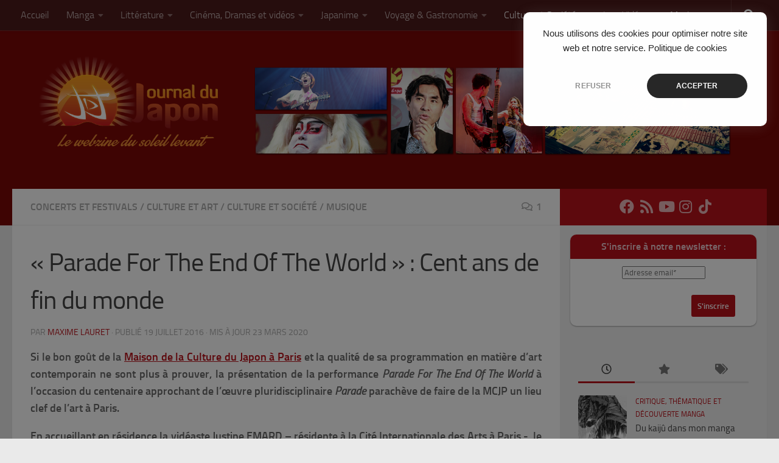

--- FILE ---
content_type: text/html; charset=UTF-8
request_url: https://www.journaldujapon.com/2016/07/19/parade-for-the-end-of-the-world-cent-ans-de-fin-du-monde/
body_size: 26334
content:
<!DOCTYPE html>
<html class="no-js" lang="fr-FR" id="html">
<head>
  <meta charset="UTF-8">
  <meta name="viewport" content="width=device-width, initial-scale=1.0">
  <link rel="profile" href="https://gmpg.org/xfn/11" />
  <link rel="pingback" href="https://www.journaldujapon.com/xmlrpc.php">

  <meta name='robots' content='index, follow, max-image-preview:large, max-snippet:-1, max-video-preview:-1' />
<script>document.documentElement.className = document.documentElement.className.replace("no-js","js");</script>

	<!-- This site is optimized with the Yoast SEO plugin v26.8 - https://yoast.com/product/yoast-seo-wordpress/ -->
	<title>&quot;Parade For The End Of The World&quot; : Cent ans de fin du monde</title>
	<link rel="canonical" href="https://www.journaldujapon.com/2016/07/19/parade-for-the-end-of-the-world-cent-ans-de-fin-du-monde/" />
	<meta property="og:locale" content="fr_FR" />
	<meta property="og:type" content="article" />
	<meta property="og:title" content="&quot;Parade For The End Of The World&quot; : Cent ans de fin du monde" />
	<meta property="og:description" content="Si le bon goût de la Maison de la Culture du Japon à Paris et la qualité de sa programmation en matière d&#039;art contemporain ne sont plus à prouver, la présentation de la performance Parade For The End Of The World à l&#039;occasion du centenaire approchant de l&#039;œuvre pluridisciplinaire Parade parachève de faire de la MCJP un lieu clef de l&#039;art à Paris." />
	<meta property="og:url" content="https://www.journaldujapon.com/2016/07/19/parade-for-the-end-of-the-world-cent-ans-de-fin-du-monde/" />
	<meta property="og:site_name" content="Journal du Japon" />
	<meta property="article:publisher" content="https://www.facebook.com/JournalDuJapon/" />
	<meta property="article:published_time" content="2016-07-19T13:18:26+00:00" />
	<meta property="article:modified_time" content="2020-03-23T09:43:32+00:00" />
	<meta property="og:image" content="https://www.journaldujapon.com/wp-content/uploads/2016/07/parade_for_the_end_of_the_world.png" />
	<meta property="og:image:width" content="1504" />
	<meta property="og:image:height" content="995" />
	<meta property="og:image:type" content="image/png" />
	<meta name="author" content="Maxime Lauret" />
	<meta name="twitter:card" content="summary_large_image" />
	<meta name="twitter:creator" content="@JournalDuJapon" />
	<meta name="twitter:site" content="@JournalDuJapon" />
	<meta name="twitter:label1" content="Écrit par" />
	<meta name="twitter:data1" content="Maxime Lauret" />
	<meta name="twitter:label2" content="Durée de lecture estimée" />
	<meta name="twitter:data2" content="6 minutes" />
	<script type="application/ld+json" class="yoast-schema-graph">{"@context":"https://schema.org","@graph":[{"@type":"Article","@id":"https://www.journaldujapon.com/2016/07/19/parade-for-the-end-of-the-world-cent-ans-de-fin-du-monde/#article","isPartOf":{"@id":"https://www.journaldujapon.com/2016/07/19/parade-for-the-end-of-the-world-cent-ans-de-fin-du-monde/"},"author":{"name":"Maxime Lauret","@id":"https://www.journaldujapon.com/#/schema/person/c17e290030025860431ef79587e7a760"},"headline":"« Parade For The End Of The World » : Cent ans de fin du monde","datePublished":"2016-07-19T13:18:26+00:00","dateModified":"2020-03-23T09:43:32+00:00","mainEntityOfPage":{"@id":"https://www.journaldujapon.com/2016/07/19/parade-for-the-end-of-the-world-cent-ans-de-fin-du-monde/"},"wordCount":1156,"commentCount":1,"publisher":{"@id":"https://www.journaldujapon.com/#organization"},"image":{"@id":"https://www.journaldujapon.com/2016/07/19/parade-for-the-end-of-the-world-cent-ans-de-fin-du-monde/#primaryimage"},"thumbnailUrl":"https://www.journaldujapon.com/wp-content/uploads/2016/07/parade_for_the_end_of_the_world.png","keywords":["Erik SATIE","Hatsune Miku","Jean COCTEAU","Jérémie BÉLINGARD","Justine EMARD","Keiichiro Shibuya","Léonide MASSINE","Maison de la Culture du Japon à Paris","MCJP","Opéra national de Paris","Pablo PICASSO","Parade","Parade For The End Of The World","The End"],"articleSection":["Concerts et festivals","Culture et art","Culture et Société","Musique"],"inLanguage":"fr-FR","potentialAction":[{"@type":"CommentAction","name":"Comment","target":["https://www.journaldujapon.com/2016/07/19/parade-for-the-end-of-the-world-cent-ans-de-fin-du-monde/#respond"]}]},{"@type":"WebPage","@id":"https://www.journaldujapon.com/2016/07/19/parade-for-the-end-of-the-world-cent-ans-de-fin-du-monde/","url":"https://www.journaldujapon.com/2016/07/19/parade-for-the-end-of-the-world-cent-ans-de-fin-du-monde/","name":"\"Parade For The End Of The World\" : Cent ans de fin du monde","isPartOf":{"@id":"https://www.journaldujapon.com/#website"},"primaryImageOfPage":{"@id":"https://www.journaldujapon.com/2016/07/19/parade-for-the-end-of-the-world-cent-ans-de-fin-du-monde/#primaryimage"},"image":{"@id":"https://www.journaldujapon.com/2016/07/19/parade-for-the-end-of-the-world-cent-ans-de-fin-du-monde/#primaryimage"},"thumbnailUrl":"https://www.journaldujapon.com/wp-content/uploads/2016/07/parade_for_the_end_of_the_world.png","datePublished":"2016-07-19T13:18:26+00:00","dateModified":"2020-03-23T09:43:32+00:00","breadcrumb":{"@id":"https://www.journaldujapon.com/2016/07/19/parade-for-the-end-of-the-world-cent-ans-de-fin-du-monde/#breadcrumb"},"inLanguage":"fr-FR","potentialAction":[{"@type":"ReadAction","target":["https://www.journaldujapon.com/2016/07/19/parade-for-the-end-of-the-world-cent-ans-de-fin-du-monde/"]}]},{"@type":"ImageObject","inLanguage":"fr-FR","@id":"https://www.journaldujapon.com/2016/07/19/parade-for-the-end-of-the-world-cent-ans-de-fin-du-monde/#primaryimage","url":"https://www.journaldujapon.com/wp-content/uploads/2016/07/parade_for_the_end_of_the_world.png","contentUrl":"https://www.journaldujapon.com/wp-content/uploads/2016/07/parade_for_the_end_of_the_world.png","width":1504,"height":995},{"@type":"BreadcrumbList","@id":"https://www.journaldujapon.com/2016/07/19/parade-for-the-end-of-the-world-cent-ans-de-fin-du-monde/#breadcrumb","itemListElement":[{"@type":"ListItem","position":1,"name":"Accueil","item":"https://www.journaldujapon.com/"},{"@type":"ListItem","position":2,"name":"« Parade For The End Of The World » : Cent ans de fin du monde"}]},{"@type":"WebSite","@id":"https://www.journaldujapon.com/#website","url":"https://www.journaldujapon.com/","name":"Journal du Japon","description":"Le webzine du soleil levant","publisher":{"@id":"https://www.journaldujapon.com/#organization"},"potentialAction":[{"@type":"SearchAction","target":{"@type":"EntryPoint","urlTemplate":"https://www.journaldujapon.com/?s={search_term_string}"},"query-input":{"@type":"PropertyValueSpecification","valueRequired":true,"valueName":"search_term_string"}}],"inLanguage":"fr-FR"},{"@type":"Organization","@id":"https://www.journaldujapon.com/#organization","name":"Journal du Japon","url":"https://www.journaldujapon.com/","logo":{"@type":"ImageObject","inLanguage":"fr-FR","@id":"https://www.journaldujapon.com/#/schema/logo/image/","url":"https://www.journaldujapon.com/wp-content/uploads/2020/07/Logo_Mont_Fuji_Test_bleu__rouge.png","contentUrl":"https://www.journaldujapon.com/wp-content/uploads/2020/07/Logo_Mont_Fuji_Test_bleu__rouge.png","width":1154,"height":577,"caption":"Journal du Japon"},"image":{"@id":"https://www.journaldujapon.com/#/schema/logo/image/"},"sameAs":["https://www.facebook.com/JournalDuJapon/","https://x.com/JournalDuJapon"]},{"@type":"Person","@id":"https://www.journaldujapon.com/#/schema/person/c17e290030025860431ef79587e7a760","name":"Maxime Lauret","image":{"@type":"ImageObject","inLanguage":"fr-FR","@id":"https://www.journaldujapon.com/#/schema/person/image/","url":"https://secure.gravatar.com/avatar/f58debf2cc5b456f34044311eae2a72285f3d3bc69a2b0471871c2b5e479a363?s=96&r=g","contentUrl":"https://secure.gravatar.com/avatar/f58debf2cc5b456f34044311eae2a72285f3d3bc69a2b0471871c2b5e479a363?s=96&r=g","caption":"Maxime Lauret"},"url":"https://www.journaldujapon.com/author/maxime/"}]}</script>
	<!-- / Yoast SEO plugin. -->


<link rel='dns-prefetch' href='//www.googletagmanager.com' />
<link rel="alternate" type="application/rss+xml" title="Journal du Japon &raquo; Flux" href="https://www.journaldujapon.com/feed/" />
<link rel="alternate" type="application/rss+xml" title="Journal du Japon &raquo; Flux des commentaires" href="https://www.journaldujapon.com/comments/feed/" />
<link rel="alternate" type="application/rss+xml" title="Journal du Japon &raquo; « Parade For The End Of The World » : Cent ans de fin du monde Flux des commentaires" href="https://www.journaldujapon.com/2016/07/19/parade-for-the-end-of-the-world-cent-ans-de-fin-du-monde/feed/" />
<link rel="alternate" title="oEmbed (JSON)" type="application/json+oembed" href="https://www.journaldujapon.com/wp-json/oembed/1.0/embed?url=https%3A%2F%2Fwww.journaldujapon.com%2F2016%2F07%2F19%2Fparade-for-the-end-of-the-world-cent-ans-de-fin-du-monde%2F" />
<link rel="alternate" title="oEmbed (XML)" type="text/xml+oembed" href="https://www.journaldujapon.com/wp-json/oembed/1.0/embed?url=https%3A%2F%2Fwww.journaldujapon.com%2F2016%2F07%2F19%2Fparade-for-the-end-of-the-world-cent-ans-de-fin-du-monde%2F&#038;format=xml" />
<style id='wp-img-auto-sizes-contain-inline-css'>
img:is([sizes=auto i],[sizes^="auto," i]){contain-intrinsic-size:3000px 1500px}
/*# sourceURL=wp-img-auto-sizes-contain-inline-css */
</style>
<link rel='stylesheet' id='sbi_styles-css' href='https://www.journaldujapon.com/wp-content/plugins/instagram-feed/css/sbi-styles.min.css?ver=6.10.0' media='all' />
<style id='wp-emoji-styles-inline-css'>

	img.wp-smiley, img.emoji {
		display: inline !important;
		border: none !important;
		box-shadow: none !important;
		height: 1em !important;
		width: 1em !important;
		margin: 0 0.07em !important;
		vertical-align: -0.1em !important;
		background: none !important;
		padding: 0 !important;
	}
/*# sourceURL=wp-emoji-styles-inline-css */
</style>
<style id='wp-block-library-inline-css'>
:root{--wp-block-synced-color:#7a00df;--wp-block-synced-color--rgb:122,0,223;--wp-bound-block-color:var(--wp-block-synced-color);--wp-editor-canvas-background:#ddd;--wp-admin-theme-color:#007cba;--wp-admin-theme-color--rgb:0,124,186;--wp-admin-theme-color-darker-10:#006ba1;--wp-admin-theme-color-darker-10--rgb:0,107,160.5;--wp-admin-theme-color-darker-20:#005a87;--wp-admin-theme-color-darker-20--rgb:0,90,135;--wp-admin-border-width-focus:2px}@media (min-resolution:192dpi){:root{--wp-admin-border-width-focus:1.5px}}.wp-element-button{cursor:pointer}:root .has-very-light-gray-background-color{background-color:#eee}:root .has-very-dark-gray-background-color{background-color:#313131}:root .has-very-light-gray-color{color:#eee}:root .has-very-dark-gray-color{color:#313131}:root .has-vivid-green-cyan-to-vivid-cyan-blue-gradient-background{background:linear-gradient(135deg,#00d084,#0693e3)}:root .has-purple-crush-gradient-background{background:linear-gradient(135deg,#34e2e4,#4721fb 50%,#ab1dfe)}:root .has-hazy-dawn-gradient-background{background:linear-gradient(135deg,#faaca8,#dad0ec)}:root .has-subdued-olive-gradient-background{background:linear-gradient(135deg,#fafae1,#67a671)}:root .has-atomic-cream-gradient-background{background:linear-gradient(135deg,#fdd79a,#004a59)}:root .has-nightshade-gradient-background{background:linear-gradient(135deg,#330968,#31cdcf)}:root .has-midnight-gradient-background{background:linear-gradient(135deg,#020381,#2874fc)}:root{--wp--preset--font-size--normal:16px;--wp--preset--font-size--huge:42px}.has-regular-font-size{font-size:1em}.has-larger-font-size{font-size:2.625em}.has-normal-font-size{font-size:var(--wp--preset--font-size--normal)}.has-huge-font-size{font-size:var(--wp--preset--font-size--huge)}:root .has-text-align-center{text-align:center}:root .has-text-align-left{text-align:left}:root .has-text-align-right{text-align:right}.has-fit-text{white-space:nowrap!important}#end-resizable-editor-section{display:none}.aligncenter{clear:both}.items-justified-left{justify-content:flex-start}.items-justified-center{justify-content:center}.items-justified-right{justify-content:flex-end}.items-justified-space-between{justify-content:space-between}.screen-reader-text{word-wrap:normal!important;border:0;clip-path:inset(50%);height:1px;margin:-1px;overflow:hidden;padding:0;position:absolute;width:1px}.screen-reader-text:focus{background-color:#ddd;clip-path:none;color:#444;display:block;font-size:1em;height:auto;left:5px;line-height:normal;padding:15px 23px 14px;text-decoration:none;top:5px;width:auto;z-index:100000}html :where(.has-border-color){border-style:solid}html :where([style*=border-top-color]){border-top-style:solid}html :where([style*=border-right-color]){border-right-style:solid}html :where([style*=border-bottom-color]){border-bottom-style:solid}html :where([style*=border-left-color]){border-left-style:solid}html :where([style*=border-width]){border-style:solid}html :where([style*=border-top-width]){border-top-style:solid}html :where([style*=border-right-width]){border-right-style:solid}html :where([style*=border-bottom-width]){border-bottom-style:solid}html :where([style*=border-left-width]){border-left-style:solid}html :where(img[class*=wp-image-]){height:auto;max-width:100%}:where(figure){margin:0 0 1em}html :where(.is-position-sticky){--wp-admin--admin-bar--position-offset:var(--wp-admin--admin-bar--height,0px)}@media screen and (max-width:600px){html :where(.is-position-sticky){--wp-admin--admin-bar--position-offset:0px}}

/*# sourceURL=wp-block-library-inline-css */
</style><style id='global-styles-inline-css'>
:root{--wp--preset--aspect-ratio--square: 1;--wp--preset--aspect-ratio--4-3: 4/3;--wp--preset--aspect-ratio--3-4: 3/4;--wp--preset--aspect-ratio--3-2: 3/2;--wp--preset--aspect-ratio--2-3: 2/3;--wp--preset--aspect-ratio--16-9: 16/9;--wp--preset--aspect-ratio--9-16: 9/16;--wp--preset--color--black: #000000;--wp--preset--color--cyan-bluish-gray: #abb8c3;--wp--preset--color--white: #ffffff;--wp--preset--color--pale-pink: #f78da7;--wp--preset--color--vivid-red: #cf2e2e;--wp--preset--color--luminous-vivid-orange: #ff6900;--wp--preset--color--luminous-vivid-amber: #fcb900;--wp--preset--color--light-green-cyan: #7bdcb5;--wp--preset--color--vivid-green-cyan: #00d084;--wp--preset--color--pale-cyan-blue: #8ed1fc;--wp--preset--color--vivid-cyan-blue: #0693e3;--wp--preset--color--vivid-purple: #9b51e0;--wp--preset--gradient--vivid-cyan-blue-to-vivid-purple: linear-gradient(135deg,rgb(6,147,227) 0%,rgb(155,81,224) 100%);--wp--preset--gradient--light-green-cyan-to-vivid-green-cyan: linear-gradient(135deg,rgb(122,220,180) 0%,rgb(0,208,130) 100%);--wp--preset--gradient--luminous-vivid-amber-to-luminous-vivid-orange: linear-gradient(135deg,rgb(252,185,0) 0%,rgb(255,105,0) 100%);--wp--preset--gradient--luminous-vivid-orange-to-vivid-red: linear-gradient(135deg,rgb(255,105,0) 0%,rgb(207,46,46) 100%);--wp--preset--gradient--very-light-gray-to-cyan-bluish-gray: linear-gradient(135deg,rgb(238,238,238) 0%,rgb(169,184,195) 100%);--wp--preset--gradient--cool-to-warm-spectrum: linear-gradient(135deg,rgb(74,234,220) 0%,rgb(151,120,209) 20%,rgb(207,42,186) 40%,rgb(238,44,130) 60%,rgb(251,105,98) 80%,rgb(254,248,76) 100%);--wp--preset--gradient--blush-light-purple: linear-gradient(135deg,rgb(255,206,236) 0%,rgb(152,150,240) 100%);--wp--preset--gradient--blush-bordeaux: linear-gradient(135deg,rgb(254,205,165) 0%,rgb(254,45,45) 50%,rgb(107,0,62) 100%);--wp--preset--gradient--luminous-dusk: linear-gradient(135deg,rgb(255,203,112) 0%,rgb(199,81,192) 50%,rgb(65,88,208) 100%);--wp--preset--gradient--pale-ocean: linear-gradient(135deg,rgb(255,245,203) 0%,rgb(182,227,212) 50%,rgb(51,167,181) 100%);--wp--preset--gradient--electric-grass: linear-gradient(135deg,rgb(202,248,128) 0%,rgb(113,206,126) 100%);--wp--preset--gradient--midnight: linear-gradient(135deg,rgb(2,3,129) 0%,rgb(40,116,252) 100%);--wp--preset--font-size--small: 13px;--wp--preset--font-size--medium: 20px;--wp--preset--font-size--large: 36px;--wp--preset--font-size--x-large: 42px;--wp--preset--spacing--20: 0.44rem;--wp--preset--spacing--30: 0.67rem;--wp--preset--spacing--40: 1rem;--wp--preset--spacing--50: 1.5rem;--wp--preset--spacing--60: 2.25rem;--wp--preset--spacing--70: 3.38rem;--wp--preset--spacing--80: 5.06rem;--wp--preset--shadow--natural: 6px 6px 9px rgba(0, 0, 0, 0.2);--wp--preset--shadow--deep: 12px 12px 50px rgba(0, 0, 0, 0.4);--wp--preset--shadow--sharp: 6px 6px 0px rgba(0, 0, 0, 0.2);--wp--preset--shadow--outlined: 6px 6px 0px -3px rgb(255, 255, 255), 6px 6px rgb(0, 0, 0);--wp--preset--shadow--crisp: 6px 6px 0px rgb(0, 0, 0);}:where(.is-layout-flex){gap: 0.5em;}:where(.is-layout-grid){gap: 0.5em;}body .is-layout-flex{display: flex;}.is-layout-flex{flex-wrap: wrap;align-items: center;}.is-layout-flex > :is(*, div){margin: 0;}body .is-layout-grid{display: grid;}.is-layout-grid > :is(*, div){margin: 0;}:where(.wp-block-columns.is-layout-flex){gap: 2em;}:where(.wp-block-columns.is-layout-grid){gap: 2em;}:where(.wp-block-post-template.is-layout-flex){gap: 1.25em;}:where(.wp-block-post-template.is-layout-grid){gap: 1.25em;}.has-black-color{color: var(--wp--preset--color--black) !important;}.has-cyan-bluish-gray-color{color: var(--wp--preset--color--cyan-bluish-gray) !important;}.has-white-color{color: var(--wp--preset--color--white) !important;}.has-pale-pink-color{color: var(--wp--preset--color--pale-pink) !important;}.has-vivid-red-color{color: var(--wp--preset--color--vivid-red) !important;}.has-luminous-vivid-orange-color{color: var(--wp--preset--color--luminous-vivid-orange) !important;}.has-luminous-vivid-amber-color{color: var(--wp--preset--color--luminous-vivid-amber) !important;}.has-light-green-cyan-color{color: var(--wp--preset--color--light-green-cyan) !important;}.has-vivid-green-cyan-color{color: var(--wp--preset--color--vivid-green-cyan) !important;}.has-pale-cyan-blue-color{color: var(--wp--preset--color--pale-cyan-blue) !important;}.has-vivid-cyan-blue-color{color: var(--wp--preset--color--vivid-cyan-blue) !important;}.has-vivid-purple-color{color: var(--wp--preset--color--vivid-purple) !important;}.has-black-background-color{background-color: var(--wp--preset--color--black) !important;}.has-cyan-bluish-gray-background-color{background-color: var(--wp--preset--color--cyan-bluish-gray) !important;}.has-white-background-color{background-color: var(--wp--preset--color--white) !important;}.has-pale-pink-background-color{background-color: var(--wp--preset--color--pale-pink) !important;}.has-vivid-red-background-color{background-color: var(--wp--preset--color--vivid-red) !important;}.has-luminous-vivid-orange-background-color{background-color: var(--wp--preset--color--luminous-vivid-orange) !important;}.has-luminous-vivid-amber-background-color{background-color: var(--wp--preset--color--luminous-vivid-amber) !important;}.has-light-green-cyan-background-color{background-color: var(--wp--preset--color--light-green-cyan) !important;}.has-vivid-green-cyan-background-color{background-color: var(--wp--preset--color--vivid-green-cyan) !important;}.has-pale-cyan-blue-background-color{background-color: var(--wp--preset--color--pale-cyan-blue) !important;}.has-vivid-cyan-blue-background-color{background-color: var(--wp--preset--color--vivid-cyan-blue) !important;}.has-vivid-purple-background-color{background-color: var(--wp--preset--color--vivid-purple) !important;}.has-black-border-color{border-color: var(--wp--preset--color--black) !important;}.has-cyan-bluish-gray-border-color{border-color: var(--wp--preset--color--cyan-bluish-gray) !important;}.has-white-border-color{border-color: var(--wp--preset--color--white) !important;}.has-pale-pink-border-color{border-color: var(--wp--preset--color--pale-pink) !important;}.has-vivid-red-border-color{border-color: var(--wp--preset--color--vivid-red) !important;}.has-luminous-vivid-orange-border-color{border-color: var(--wp--preset--color--luminous-vivid-orange) !important;}.has-luminous-vivid-amber-border-color{border-color: var(--wp--preset--color--luminous-vivid-amber) !important;}.has-light-green-cyan-border-color{border-color: var(--wp--preset--color--light-green-cyan) !important;}.has-vivid-green-cyan-border-color{border-color: var(--wp--preset--color--vivid-green-cyan) !important;}.has-pale-cyan-blue-border-color{border-color: var(--wp--preset--color--pale-cyan-blue) !important;}.has-vivid-cyan-blue-border-color{border-color: var(--wp--preset--color--vivid-cyan-blue) !important;}.has-vivid-purple-border-color{border-color: var(--wp--preset--color--vivid-purple) !important;}.has-vivid-cyan-blue-to-vivid-purple-gradient-background{background: var(--wp--preset--gradient--vivid-cyan-blue-to-vivid-purple) !important;}.has-light-green-cyan-to-vivid-green-cyan-gradient-background{background: var(--wp--preset--gradient--light-green-cyan-to-vivid-green-cyan) !important;}.has-luminous-vivid-amber-to-luminous-vivid-orange-gradient-background{background: var(--wp--preset--gradient--luminous-vivid-amber-to-luminous-vivid-orange) !important;}.has-luminous-vivid-orange-to-vivid-red-gradient-background{background: var(--wp--preset--gradient--luminous-vivid-orange-to-vivid-red) !important;}.has-very-light-gray-to-cyan-bluish-gray-gradient-background{background: var(--wp--preset--gradient--very-light-gray-to-cyan-bluish-gray) !important;}.has-cool-to-warm-spectrum-gradient-background{background: var(--wp--preset--gradient--cool-to-warm-spectrum) !important;}.has-blush-light-purple-gradient-background{background: var(--wp--preset--gradient--blush-light-purple) !important;}.has-blush-bordeaux-gradient-background{background: var(--wp--preset--gradient--blush-bordeaux) !important;}.has-luminous-dusk-gradient-background{background: var(--wp--preset--gradient--luminous-dusk) !important;}.has-pale-ocean-gradient-background{background: var(--wp--preset--gradient--pale-ocean) !important;}.has-electric-grass-gradient-background{background: var(--wp--preset--gradient--electric-grass) !important;}.has-midnight-gradient-background{background: var(--wp--preset--gradient--midnight) !important;}.has-small-font-size{font-size: var(--wp--preset--font-size--small) !important;}.has-medium-font-size{font-size: var(--wp--preset--font-size--medium) !important;}.has-large-font-size{font-size: var(--wp--preset--font-size--large) !important;}.has-x-large-font-size{font-size: var(--wp--preset--font-size--x-large) !important;}
/*# sourceURL=global-styles-inline-css */
</style>

<style id='classic-theme-styles-inline-css'>
.wp-block-button__link{background-color:#32373c;border-radius:9999px;box-shadow:none;color:#fff;font-size:1.125em;padding:calc(.667em + 2px) calc(1.333em + 2px);text-decoration:none}.wp-block-file__button{background:#32373c;color:#fff}.wp-block-accordion-heading{margin:0}.wp-block-accordion-heading__toggle{background-color:inherit!important;color:inherit!important}.wp-block-accordion-heading__toggle:not(:focus-visible){outline:none}.wp-block-accordion-heading__toggle:focus,.wp-block-accordion-heading__toggle:hover{background-color:inherit!important;border:none;box-shadow:none;color:inherit;padding:var(--wp--preset--spacing--20,1em) 0;text-decoration:none}.wp-block-accordion-heading__toggle:focus-visible{outline:auto;outline-offset:0}
/*# sourceURL=https://www.journaldujapon.com/wp-content/plugins/gutenberg/build/styles/block-library/classic.css */
</style>
<link rel='stylesheet' id='hueman-main-style-css' href='https://www.journaldujapon.com/wp-content/themes/hueman/assets/front/css/main.min.css?ver=3.7.27' media='all' />
<style id='hueman-main-style-inline-css'>
body { font-size:1.00rem; }@media only screen and (min-width: 720px) {
        .nav > li { font-size:1.00rem; }
      }::selection { background-color: #b9121b; }
::-moz-selection { background-color: #b9121b; }a,a>span.hu-external::after,.themeform label .required,#flexslider-featured .flex-direction-nav .flex-next:hover,#flexslider-featured .flex-direction-nav .flex-prev:hover,.post-hover:hover .post-title a,.post-title a:hover,.sidebar.s1 .post-nav li a:hover i,.content .post-nav li a:hover i,.post-related a:hover,.sidebar.s1 .widget_rss ul li a,#footer .widget_rss ul li a,.sidebar.s1 .widget_calendar a,#footer .widget_calendar a,.sidebar.s1 .alx-tab .tab-item-category a,.sidebar.s1 .alx-posts .post-item-category a,.sidebar.s1 .alx-tab li:hover .tab-item-title a,.sidebar.s1 .alx-tab li:hover .tab-item-comment a,.sidebar.s1 .alx-posts li:hover .post-item-title a,#footer .alx-tab .tab-item-category a,#footer .alx-posts .post-item-category a,#footer .alx-tab li:hover .tab-item-title a,#footer .alx-tab li:hover .tab-item-comment a,#footer .alx-posts li:hover .post-item-title a,.comment-tabs li.active a,.comment-awaiting-moderation,.child-menu a:hover,.child-menu .current_page_item > a,.wp-pagenavi a{ color: #b9121b; }input[type="submit"],.themeform button[type="submit"],.sidebar.s1 .sidebar-top,.sidebar.s1 .sidebar-toggle,#flexslider-featured .flex-control-nav li a.flex-active,.post-tags a:hover,.sidebar.s1 .widget_calendar caption,#footer .widget_calendar caption,.author-bio .bio-avatar:after,.commentlist li.bypostauthor > .comment-body:after,.commentlist li.comment-author-admin > .comment-body:after{ background-color: #b9121b; }.post-format .format-container { border-color: #b9121b; }.sidebar.s1 .alx-tabs-nav li.active a,#footer .alx-tabs-nav li.active a,.comment-tabs li.active a,.wp-pagenavi a:hover,.wp-pagenavi a:active,.wp-pagenavi span.current{ border-bottom-color: #b9121b!important; }.sidebar.s2 .post-nav li a:hover i,
.sidebar.s2 .widget_rss ul li a,
.sidebar.s2 .widget_calendar a,
.sidebar.s2 .alx-tab .tab-item-category a,
.sidebar.s2 .alx-posts .post-item-category a,
.sidebar.s2 .alx-tab li:hover .tab-item-title a,
.sidebar.s2 .alx-tab li:hover .tab-item-comment a,
.sidebar.s2 .alx-posts li:hover .post-item-title a { color: #b9121b; }
.sidebar.s2 .sidebar-top,.sidebar.s2 .sidebar-toggle,.post-comments,.jp-play-bar,.jp-volume-bar-value,.sidebar.s2 .widget_calendar caption{ background-color: #b9121b; }.sidebar.s2 .alx-tabs-nav li.active a { border-bottom-color: #b9121b; }
.post-comments::before { border-right-color: #b9121b; }
      .search-expand,
              #nav-topbar.nav-container { background-color: #4c1b1b}@media only screen and (min-width: 720px) {
                #nav-topbar .nav ul { background-color: #4c1b1b; }
              }.is-scrolled #header .nav-container.desktop-sticky,
              .is-scrolled #header .search-expand { background-color: #4c1b1b; background-color: rgba(76,27,27,0.90) }.is-scrolled .topbar-transparent #nav-topbar.desktop-sticky .nav ul { background-color: #4c1b1b; background-color: rgba(76,27,27,0.95) }#header { background-color: #7c0807; }
@media only screen and (min-width: 720px) {
  #nav-header .nav ul { background-color: #7c0807; }
}
        #header #nav-mobile { background-color: #33363b; }.is-scrolled #header #nav-mobile { background-color: #33363b; background-color: rgba(51,54,59,0.90) }#nav-header.nav-container, #main-header-search .search-expand { background-color: ; }
@media only screen and (min-width: 720px) {
  #nav-header .nav ul { background-color: ; }
}
        .site-title a img { max-height: 200px; }
/*# sourceURL=hueman-main-style-inline-css */
</style>
<link rel='stylesheet' id='theme-stylesheet-css' href='https://www.journaldujapon.com/wp-content/themes/hueman-child/style.css?ver=1.0.0' media='all' />
<link rel='stylesheet' id='hueman-font-awesome-css' href='https://www.journaldujapon.com/wp-content/themes/hueman/assets/front/css/font-awesome.min.css?ver=3.7.27' media='all' />
<script id="nb-jquery" src="https://www.journaldujapon.com/wp-includes/js/jquery/jquery.min.js?ver=3.7.1" id="jquery-core-js"></script>
<script src="https://www.journaldujapon.com/wp-includes/js/jquery/jquery-migrate.min.js?ver=3.4.1" id="jquery-migrate-js"></script>

<!-- Extrait de code de la balise Google (gtag.js) ajouté par Site Kit -->
<!-- Extrait Google Analytics ajouté par Site Kit -->
<script src="https://www.googletagmanager.com/gtag/js?id=GT-TQSRNXC" id="google_gtagjs-js" async></script>
<script id="google_gtagjs-js-after">
window.dataLayer = window.dataLayer || [];function gtag(){dataLayer.push(arguments);}
gtag("set","linker",{"domains":["www.journaldujapon.com"]});
gtag("js", new Date());
gtag("set", "developer_id.dZTNiMT", true);
gtag("config", "GT-TQSRNXC");
//# sourceURL=google_gtagjs-js-after
</script>
<link rel="https://api.w.org/" href="https://www.journaldujapon.com/wp-json/" /><link rel="alternate" title="JSON" type="application/json" href="https://www.journaldujapon.com/wp-json/wp/v2/posts/27164" /><link rel="EditURI" type="application/rsd+xml" title="RSD" href="https://www.journaldujapon.com/xmlrpc.php?rsd" />

<link rel='shortlink' href='https://www.journaldujapon.com/?p=27164' />
<meta name="generator" content="Site Kit by Google 1.170.0" /><script type="text/javascript">
(function(url){
	if(/(?:Chrome\/26\.0\.1410\.63 Safari\/537\.31|WordfenceTestMonBot)/.test(navigator.userAgent)){ return; }
	var addEvent = function(evt, handler) {
		if (window.addEventListener) {
			document.addEventListener(evt, handler, false);
		} else if (window.attachEvent) {
			document.attachEvent('on' + evt, handler);
		}
	};
	var removeEvent = function(evt, handler) {
		if (window.removeEventListener) {
			document.removeEventListener(evt, handler, false);
		} else if (window.detachEvent) {
			document.detachEvent('on' + evt, handler);
		}
	};
	var evts = 'contextmenu dblclick drag dragend dragenter dragleave dragover dragstart drop keydown keypress keyup mousedown mousemove mouseout mouseover mouseup mousewheel scroll'.split(' ');
	var logHuman = function() {
		if (window.wfLogHumanRan) { return; }
		window.wfLogHumanRan = true;
		var wfscr = document.createElement('script');
		wfscr.type = 'text/javascript';
		wfscr.async = true;
		wfscr.src = url + '&r=' + Math.random();
		(document.getElementsByTagName('head')[0]||document.getElementsByTagName('body')[0]).appendChild(wfscr);
		for (var i = 0; i < evts.length; i++) {
			removeEvent(evts[i], logHuman);
		}
	};
	for (var i = 0; i < evts.length; i++) {
		addEvent(evts[i], logHuman);
	}
})('//www.journaldujapon.com/?wordfence_lh=1&hid=12502635FC1C3BAF8D88077D92E8A9E5');
</script>    <link rel="preload" as="font" type="font/woff2" href="https://www.journaldujapon.com/wp-content/themes/hueman/assets/front/webfonts/fa-brands-400.woff2?v=5.15.2" crossorigin="anonymous"/>
    <link rel="preload" as="font" type="font/woff2" href="https://www.journaldujapon.com/wp-content/themes/hueman/assets/front/webfonts/fa-regular-400.woff2?v=5.15.2" crossorigin="anonymous"/>
    <link rel="preload" as="font" type="font/woff2" href="https://www.journaldujapon.com/wp-content/themes/hueman/assets/front/webfonts/fa-solid-900.woff2?v=5.15.2" crossorigin="anonymous"/>
  <link rel="preload" as="font" type="font/woff" href="https://www.journaldujapon.com/wp-content/themes/hueman/assets/front/fonts/titillium-light-webfont.woff" crossorigin="anonymous"/>
<link rel="preload" as="font" type="font/woff" href="https://www.journaldujapon.com/wp-content/themes/hueman/assets/front/fonts/titillium-lightitalic-webfont.woff" crossorigin="anonymous"/>
<link rel="preload" as="font" type="font/woff" href="https://www.journaldujapon.com/wp-content/themes/hueman/assets/front/fonts/titillium-regular-webfont.woff" crossorigin="anonymous"/>
<link rel="preload" as="font" type="font/woff" href="https://www.journaldujapon.com/wp-content/themes/hueman/assets/front/fonts/titillium-regularitalic-webfont.woff" crossorigin="anonymous"/>
<link rel="preload" as="font" type="font/woff" href="https://www.journaldujapon.com/wp-content/themes/hueman/assets/front/fonts/titillium-semibold-webfont.woff" crossorigin="anonymous"/>
<style>
  /*  base : fonts
/* ------------------------------------ */
body { font-family: "Titillium", Arial, sans-serif; }
@font-face {
  font-family: 'Titillium';
  src: url('https://www.journaldujapon.com/wp-content/themes/hueman/assets/front/fonts/titillium-light-webfont.eot');
  src: url('https://www.journaldujapon.com/wp-content/themes/hueman/assets/front/fonts/titillium-light-webfont.svg#titillium-light-webfont') format('svg'),
     url('https://www.journaldujapon.com/wp-content/themes/hueman/assets/front/fonts/titillium-light-webfont.eot?#iefix') format('embedded-opentype'),
     url('https://www.journaldujapon.com/wp-content/themes/hueman/assets/front/fonts/titillium-light-webfont.woff') format('woff'),
     url('https://www.journaldujapon.com/wp-content/themes/hueman/assets/front/fonts/titillium-light-webfont.ttf') format('truetype');
  font-weight: 300;
  font-style: normal;
}
@font-face {
  font-family: 'Titillium';
  src: url('https://www.journaldujapon.com/wp-content/themes/hueman/assets/front/fonts/titillium-lightitalic-webfont.eot');
  src: url('https://www.journaldujapon.com/wp-content/themes/hueman/assets/front/fonts/titillium-lightitalic-webfont.svg#titillium-lightitalic-webfont') format('svg'),
     url('https://www.journaldujapon.com/wp-content/themes/hueman/assets/front/fonts/titillium-lightitalic-webfont.eot?#iefix') format('embedded-opentype'),
     url('https://www.journaldujapon.com/wp-content/themes/hueman/assets/front/fonts/titillium-lightitalic-webfont.woff') format('woff'),
     url('https://www.journaldujapon.com/wp-content/themes/hueman/assets/front/fonts/titillium-lightitalic-webfont.ttf') format('truetype');
  font-weight: 300;
  font-style: italic;
}
@font-face {
  font-family: 'Titillium';
  src: url('https://www.journaldujapon.com/wp-content/themes/hueman/assets/front/fonts/titillium-regular-webfont.eot');
  src: url('https://www.journaldujapon.com/wp-content/themes/hueman/assets/front/fonts/titillium-regular-webfont.svg#titillium-regular-webfont') format('svg'),
     url('https://www.journaldujapon.com/wp-content/themes/hueman/assets/front/fonts/titillium-regular-webfont.eot?#iefix') format('embedded-opentype'),
     url('https://www.journaldujapon.com/wp-content/themes/hueman/assets/front/fonts/titillium-regular-webfont.woff') format('woff'),
     url('https://www.journaldujapon.com/wp-content/themes/hueman/assets/front/fonts/titillium-regular-webfont.ttf') format('truetype');
  font-weight: 400;
  font-style: normal;
}
@font-face {
  font-family: 'Titillium';
  src: url('https://www.journaldujapon.com/wp-content/themes/hueman/assets/front/fonts/titillium-regularitalic-webfont.eot');
  src: url('https://www.journaldujapon.com/wp-content/themes/hueman/assets/front/fonts/titillium-regularitalic-webfont.svg#titillium-regular-webfont') format('svg'),
     url('https://www.journaldujapon.com/wp-content/themes/hueman/assets/front/fonts/titillium-regularitalic-webfont.eot?#iefix') format('embedded-opentype'),
     url('https://www.journaldujapon.com/wp-content/themes/hueman/assets/front/fonts/titillium-regularitalic-webfont.woff') format('woff'),
     url('https://www.journaldujapon.com/wp-content/themes/hueman/assets/front/fonts/titillium-regularitalic-webfont.ttf') format('truetype');
  font-weight: 400;
  font-style: italic;
}
@font-face {
    font-family: 'Titillium';
    src: url('https://www.journaldujapon.com/wp-content/themes/hueman/assets/front/fonts/titillium-semibold-webfont.eot');
    src: url('https://www.journaldujapon.com/wp-content/themes/hueman/assets/front/fonts/titillium-semibold-webfont.svg#titillium-semibold-webfont') format('svg'),
         url('https://www.journaldujapon.com/wp-content/themes/hueman/assets/front/fonts/titillium-semibold-webfont.eot?#iefix') format('embedded-opentype'),
         url('https://www.journaldujapon.com/wp-content/themes/hueman/assets/front/fonts/titillium-semibold-webfont.woff') format('woff'),
         url('https://www.journaldujapon.com/wp-content/themes/hueman/assets/front/fonts/titillium-semibold-webfont.ttf') format('truetype');
  font-weight: 600;
  font-style: normal;
}
</style>
  <!--[if lt IE 9]>
<script src="https://www.journaldujapon.com/wp-content/themes/hueman/assets/front/js/ie/html5shiv-printshiv.min.js"></script>
<script src="https://www.journaldujapon.com/wp-content/themes/hueman/assets/front/js/ie/selectivizr.js"></script>
<![endif]-->
      <meta name="onesignal" content="wordpress-plugin"/>
            <script>

      window.OneSignalDeferred = window.OneSignalDeferred || [];

      OneSignalDeferred.push(function(OneSignal) {
        var oneSignal_options = {};
        window._oneSignalInitOptions = oneSignal_options;

        oneSignal_options['serviceWorkerParam'] = { scope: '/' };
oneSignal_options['serviceWorkerPath'] = 'OneSignalSDKWorker.js.php';

        OneSignal.Notifications.setDefaultUrl("https://www.journaldujapon.com");

        oneSignal_options['wordpress'] = true;
oneSignal_options['appId'] = '5a20b989-8966-4d10-a5b9-c7a473e8b9bf';
oneSignal_options['allowLocalhostAsSecureOrigin'] = true;
oneSignal_options['welcomeNotification'] = { };
oneSignal_options['welcomeNotification']['title'] = "Journal du Japon";
oneSignal_options['welcomeNotification']['message'] = "Merci de votre abonnement !";
oneSignal_options['path'] = "https://www.journaldujapon.com/wp-content/plugins/onesignal-free-web-push-notifications/sdk_files/";
oneSignal_options['safari_web_id'] = "web.onesignal.auto.162dc776-ab2c-42c2-8206-1135116280d4";
oneSignal_options['persistNotification'] = false;
oneSignal_options['promptOptions'] = { };
oneSignal_options['promptOptions']['actionMessage'] = "Vous ne voulez rien manquer de l'actualité ? Abonnez-vous !";
oneSignal_options['promptOptions']['exampleNotificationTitleDesktop'] = "Ceci est un exemple de notification";
oneSignal_options['promptOptions']['exampleNotificationTitleMobile'] = "Ceci est un exemple de notification";
oneSignal_options['promptOptions']['exampleNotificationCaption'] = "(Vous pouvez vous désabonner quand vous le souhaitez)";
oneSignal_options['promptOptions']['acceptButtonText'] = "ACCEPTER";
oneSignal_options['promptOptions']['cancelButtonText'] = "NON MERCI";
oneSignal_options['promptOptions']['siteName'] = "http://www.journaldujapon.com/";
oneSignal_options['promptOptions']['autoAcceptTitle'] = "ACCEPTER";
oneSignal_options['notifyButton'] = { };
oneSignal_options['notifyButton']['enable'] = true;
oneSignal_options['notifyButton']['position'] = 'bottom-right';
oneSignal_options['notifyButton']['theme'] = 'default';
oneSignal_options['notifyButton']['size'] = 'medium';
oneSignal_options['notifyButton']['showCredit'] = true;
oneSignal_options['notifyButton']['text'] = {};
oneSignal_options['notifyButton']['text']['tip.state.unsubscribed'] = 'Afficher les notifications';
oneSignal_options['notifyButton']['text']['tip.state.subscribed'] = 'Vous êtes abonné aux notifications';
oneSignal_options['notifyButton']['text']['tip.state.blocked'] = 'Vous avez bloqué les notifications';
oneSignal_options['notifyButton']['text']['message.action.subscribed'] = 'Merci de votre abonnement !';
oneSignal_options['notifyButton']['text']['message.action.resubscribed'] = 'Vous êtes abonné aux notifications';
oneSignal_options['notifyButton']['text']['message.action.unsubscribed'] = 'Vous ne recevrez plus de notifications';
oneSignal_options['notifyButton']['text']['dialog.main.title'] = 'Notifications';
oneSignal_options['notifyButton']['text']['dialog.main.button.subscribe'] = 'ABONNEMENT';
oneSignal_options['notifyButton']['text']['dialog.main.button.unsubscribe'] = 'DÉSABONNEMENT';
oneSignal_options['notifyButton']['text']['dialog.blocked.title'] = 'Débloquer les notifications';
oneSignal_options['notifyButton']['text']['dialog.blocked.message'] = 'Suivez ces instructions pour permettre les notifications';
              OneSignal.init(window._oneSignalInitOptions);
              OneSignal.Slidedown.promptPush()      });

      function documentInitOneSignal() {
        var oneSignal_elements = document.getElementsByClassName("OneSignal-prompt");

        var oneSignalLinkClickHandler = function(event) { OneSignal.Notifications.requestPermission(); event.preventDefault(); };        for(var i = 0; i < oneSignal_elements.length; i++)
          oneSignal_elements[i].addEventListener('click', oneSignalLinkClickHandler, false);
      }

      if (document.readyState === 'complete') {
           documentInitOneSignal();
      }
      else {
           window.addEventListener("load", function(event){
               documentInitOneSignal();
          });
      }
    </script>
<link rel="icon" href="https://www.journaldujapon.com/wp-content/uploads/2017/06/jdj-150x150.png" sizes="32x32" />
<link rel="icon" href="https://www.journaldujapon.com/wp-content/uploads/2017/06/jdj-320x320.png" sizes="192x192" />
<link rel="apple-touch-icon" href="https://www.journaldujapon.com/wp-content/uploads/2017/06/jdj-320x320.png" />
<meta name="msapplication-TileImage" content="https://www.journaldujapon.com/wp-content/uploads/2017/06/jdj-320x320.png" />
</head>

<body class="nb-3-3-8 nimble-no-local-data-skp__post_post_27164 nimble-no-group-site-tmpl-skp__all_post wp-singular post-template-default single single-post postid-27164 single-format-standard wp-embed-responsive wp-theme-hueman wp-child-theme-hueman-child sek-hide-rc-badge col-2cl full-width topbar-enabled header-desktop-sticky header-mobile-sticky hueman-3-7-27-with-child-theme chrome">
<div id="wrapper">
  <a class="screen-reader-text skip-link" href="#content">Skip to content</a>
  
  <header id="header" class="specific-mobile-menu-on one-mobile-menu mobile_menu header-ads-desktop  topbar-transparent no-header-img">
        <nav class="nav-container group mobile-menu mobile-sticky " id="nav-mobile" data-menu-id="header-1">
  <div class="mobile-title-logo-in-header"><p class="site-title">                  <a class="custom-logo-link" href="https://www.journaldujapon.com/" rel="home" title="Journal du Japon | Page d'accueil"><img src="https://www.journaldujapon.com/wp-content/uploads/2013/12/logoJDJ-big-copie8-1.png" alt="Journal du Japon"  /></a>                </p></div>
        
                    <!-- <div class="ham__navbar-toggler collapsed" aria-expanded="false">
          <div class="ham__navbar-span-wrapper">
            <span class="ham-toggler-menu__span"></span>
          </div>
        </div> -->
        <button class="ham__navbar-toggler-two collapsed" title="Menu" aria-expanded="false">
          <span class="ham__navbar-span-wrapper">
            <span class="line line-1"></span>
            <span class="line line-2"></span>
            <span class="line line-3"></span>
          </span>
        </button>
            
      <div class="nav-text"></div>
      <div class="nav-wrap container">
                  <ul class="nav container-inner group mobile-search">
                            <li>
                  <form role="search" method="get" class="search-form" action="https://www.journaldujapon.com/">
				<label>
					<span class="screen-reader-text">Rechercher :</span>
					<input type="search" class="search-field" placeholder="Rechercher…" value="" name="s" />
				</label>
				<input type="submit" class="search-submit" value="Rechercher" />
			</form>                </li>
                      </ul>
                <ul id="menu-theme-2023" class="nav container-inner group"><li id="menu-item-74478" class="menu-item menu-item-type-custom menu-item-object-custom menu-item-home menu-item-74478"><a href="https://www.journaldujapon.com/">Accueil</a></li>
<li id="menu-item-74344" class="menu-item menu-item-type-taxonomy menu-item-object-category menu-item-has-children menu-item-74344"><a href="https://www.journaldujapon.com/category/manga-bd/">Manga</a>
<ul class="sub-menu">
	<li id="menu-item-74487" class="menu-item menu-item-type-taxonomy menu-item-object-category menu-item-74487"><a href="https://www.journaldujapon.com/category/manga-bd/critique_manga/">Critiques et découvertes</a></li>
	<li id="menu-item-74483" class="menu-item menu-item-type-taxonomy menu-item-object-category menu-item-74483"><a href="https://www.journaldujapon.com/category/manga-bd/bilan_manga/">Bilans et analyses de marché manga</a></li>
	<li id="menu-item-74484" class="menu-item menu-item-type-taxonomy menu-item-object-category menu-item-74484"><a href="https://www.journaldujapon.com/category/manga-bd/interview_manga/">Interviews et portraits Manga</a></li>
</ul>
</li>
<li id="menu-item-74343" class="menu-item menu-item-type-taxonomy menu-item-object-category menu-item-has-children menu-item-74343"><a href="https://www.journaldujapon.com/category/litterature/">Littérature</a>
<ul class="sub-menu">
	<li id="menu-item-75240" class="menu-item menu-item-type-taxonomy menu-item-object-category menu-item-75240"><a href="https://www.journaldujapon.com/category/litterature/critique_litterature/">Critiques et découvertes Littérature</a></li>
	<li id="menu-item-75241" class="menu-item menu-item-type-taxonomy menu-item-object-category menu-item-75241"><a href="https://www.journaldujapon.com/category/litterature/interview_litterature/">Interviews et portraits Littérature</a></li>
</ul>
</li>
<li id="menu-item-74346" class="menu-item menu-item-type-taxonomy menu-item-object-category menu-item-has-children menu-item-74346"><a href="https://www.journaldujapon.com/category/cinema-2/">Cinéma, Dramas et vidéos</a>
<ul class="sub-menu">
	<li id="menu-item-75243" class="menu-item menu-item-type-taxonomy menu-item-object-category menu-item-75243"><a href="https://www.journaldujapon.com/category/cinema-2/critique_cinema/">Critiques et découvertes cinéma et drama</a></li>
	<li id="menu-item-75244" class="menu-item menu-item-type-taxonomy menu-item-object-category menu-item-75244"><a href="https://www.journaldujapon.com/category/cinema-2/interview_cinema/">Interviews et portraits Cinéma</a></li>
</ul>
</li>
<li id="menu-item-74391" class="menu-item menu-item-type-taxonomy menu-item-object-category menu-item-has-children menu-item-74391"><a href="https://www.journaldujapon.com/category/japapanime/">Japanime</a>
<ul class="sub-menu">
	<li id="menu-item-75246" class="menu-item menu-item-type-taxonomy menu-item-object-category menu-item-75246"><a href="https://www.journaldujapon.com/category/japapanime/critique_animation/">Critiques et Découvertes Japanime</a></li>
	<li id="menu-item-75247" class="menu-item menu-item-type-taxonomy menu-item-object-category menu-item-75247"><a href="https://www.journaldujapon.com/category/japapanime/interview_animation/">Interviews et portraits</a></li>
	<li id="menu-item-75249" class="menu-item menu-item-type-taxonomy menu-item-object-category menu-item-75249"><a href="https://www.journaldujapon.com/category/japapanime/dossier_animation/">Art et industrie de la japanime</a></li>
</ul>
</li>
<li id="menu-item-74370" class="menu-item menu-item-type-taxonomy menu-item-object-category menu-item-has-children menu-item-74370"><a href="https://www.journaldujapon.com/category/voyage-et-gastronomie/">Voyage &#038; Gastronomie</a>
<ul class="sub-menu">
	<li id="menu-item-74372" class="menu-item menu-item-type-taxonomy menu-item-object-category menu-item-74372"><a href="https://www.journaldujapon.com/category/voyage-et-gastronomie/tourisme-2/">Tourisme</a></li>
	<li id="menu-item-74371" class="menu-item menu-item-type-taxonomy menu-item-object-category menu-item-74371"><a href="https://www.journaldujapon.com/category/voyage-et-gastronomie/gastronomie/">Gastronomie</a></li>
</ul>
</li>
<li id="menu-item-74389" class="menu-item menu-item-type-taxonomy menu-item-object-category current-post-ancestor current-menu-parent current-post-parent menu-item-has-children menu-item-74389"><a href="https://www.journaldujapon.com/category/culture_societe/">Culture et Société</a>
<ul class="sub-menu">
	<li id="menu-item-130652" class="menu-item menu-item-type-taxonomy menu-item-object-category current-post-ancestor current-menu-parent current-post-parent menu-item-130652"><a href="https://www.journaldujapon.com/category/culture_societe/culture_art/">Culture et Art</a></li>
	<li id="menu-item-74382" class="menu-item menu-item-type-taxonomy menu-item-object-category menu-item-74382"><a href="https://www.journaldujapon.com/category/culture_societe/histoire/">Histoire</a></li>
	<li id="menu-item-130653" class="menu-item menu-item-type-taxonomy menu-item-object-category menu-item-130653"><a href="https://www.journaldujapon.com/category/culture_societe/pop_culture/">Pop Culture</a></li>
	<li id="menu-item-74383" class="menu-item menu-item-type-taxonomy menu-item-object-category menu-item-74383"><a href="https://www.journaldujapon.com/category/culture_societe/societe/">Société</a></li>
	<li id="menu-item-74386" class="menu-item menu-item-type-taxonomy menu-item-object-category menu-item-74386"><a href="https://www.journaldujapon.com/category/culture_societe/sport/">Sport</a></li>
</ul>
</li>
<li id="menu-item-74385" class="menu-item menu-item-type-taxonomy menu-item-object-category menu-item-has-children menu-item-74385"><a href="https://www.journaldujapon.com/category/jeux-video-2/">Jeux Vidéo</a>
<ul class="sub-menu">
	<li id="menu-item-74486" class="menu-item menu-item-type-taxonomy menu-item-object-category menu-item-74486"><a href="https://www.journaldujapon.com/category/jeux-video-2/critique_jeuvideo/">Critiques et découvertes</a></li>
	<li id="menu-item-74496" class="menu-item menu-item-type-taxonomy menu-item-object-category menu-item-74496"><a href="https://www.journaldujapon.com/category/jeux-video-2/interview_jeuvideo/">Interviews et portraits Jeux Vidéo</a></li>
</ul>
</li>
<li id="menu-item-74387" class="menu-item menu-item-type-taxonomy menu-item-object-category current-post-ancestor current-menu-parent current-post-parent menu-item-has-children menu-item-74387"><a href="https://www.journaldujapon.com/category/musique/">Musique</a>
<ul class="sub-menu">
	<li id="menu-item-80167" class="menu-item menu-item-type-taxonomy menu-item-object-category menu-item-80167"><a href="https://www.journaldujapon.com/category/musique/decouverte_musique/">Critiques et découvertes Musique</a></li>
	<li id="menu-item-80164" class="menu-item menu-item-type-taxonomy menu-item-object-category menu-item-80164"><a href="https://www.journaldujapon.com/category/musique/interview_jmusic/">Interviews et portraits Musique</a></li>
	<li id="menu-item-80166" class="menu-item menu-item-type-taxonomy menu-item-object-category current-post-ancestor current-menu-parent current-post-parent menu-item-80166"><a href="https://www.journaldujapon.com/category/musique/concerts_festivals/">Concerts &#038; Festivals</a></li>
</ul>
</li>
</ul>      </div>
</nav><!--/#nav-topbar-->  
        <nav class="nav-container group desktop-menu desktop-sticky " id="nav-topbar" data-menu-id="header-2">
    <div class="nav-text"></div>
  <div class="topbar-toggle-down">
    <i class="fas fa-angle-double-down" aria-hidden="true" data-toggle="down" title="Agrandir le menu"></i>
    <i class="fas fa-angle-double-up" aria-hidden="true" data-toggle="up" title="Réduire le menu"></i>
  </div>
  <div class="nav-wrap container">
    <ul id="menu-theme-2024" class="nav container-inner group"><li class="menu-item menu-item-type-custom menu-item-object-custom menu-item-home menu-item-74478"><a href="https://www.journaldujapon.com/">Accueil</a></li>
<li class="menu-item menu-item-type-taxonomy menu-item-object-category menu-item-has-children menu-item-74344"><a href="https://www.journaldujapon.com/category/manga-bd/">Manga</a>
<ul class="sub-menu">
	<li class="menu-item menu-item-type-taxonomy menu-item-object-category menu-item-74487"><a href="https://www.journaldujapon.com/category/manga-bd/critique_manga/">Critiques et découvertes</a></li>
	<li class="menu-item menu-item-type-taxonomy menu-item-object-category menu-item-74483"><a href="https://www.journaldujapon.com/category/manga-bd/bilan_manga/">Bilans et analyses de marché manga</a></li>
	<li class="menu-item menu-item-type-taxonomy menu-item-object-category menu-item-74484"><a href="https://www.journaldujapon.com/category/manga-bd/interview_manga/">Interviews et portraits Manga</a></li>
</ul>
</li>
<li class="menu-item menu-item-type-taxonomy menu-item-object-category menu-item-has-children menu-item-74343"><a href="https://www.journaldujapon.com/category/litterature/">Littérature</a>
<ul class="sub-menu">
	<li class="menu-item menu-item-type-taxonomy menu-item-object-category menu-item-75240"><a href="https://www.journaldujapon.com/category/litterature/critique_litterature/">Critiques et découvertes Littérature</a></li>
	<li class="menu-item menu-item-type-taxonomy menu-item-object-category menu-item-75241"><a href="https://www.journaldujapon.com/category/litterature/interview_litterature/">Interviews et portraits Littérature</a></li>
</ul>
</li>
<li class="menu-item menu-item-type-taxonomy menu-item-object-category menu-item-has-children menu-item-74346"><a href="https://www.journaldujapon.com/category/cinema-2/">Cinéma, Dramas et vidéos</a>
<ul class="sub-menu">
	<li class="menu-item menu-item-type-taxonomy menu-item-object-category menu-item-75243"><a href="https://www.journaldujapon.com/category/cinema-2/critique_cinema/">Critiques et découvertes cinéma et drama</a></li>
	<li class="menu-item menu-item-type-taxonomy menu-item-object-category menu-item-75244"><a href="https://www.journaldujapon.com/category/cinema-2/interview_cinema/">Interviews et portraits Cinéma</a></li>
</ul>
</li>
<li class="menu-item menu-item-type-taxonomy menu-item-object-category menu-item-has-children menu-item-74391"><a href="https://www.journaldujapon.com/category/japapanime/">Japanime</a>
<ul class="sub-menu">
	<li class="menu-item menu-item-type-taxonomy menu-item-object-category menu-item-75246"><a href="https://www.journaldujapon.com/category/japapanime/critique_animation/">Critiques et Découvertes Japanime</a></li>
	<li class="menu-item menu-item-type-taxonomy menu-item-object-category menu-item-75247"><a href="https://www.journaldujapon.com/category/japapanime/interview_animation/">Interviews et portraits</a></li>
	<li class="menu-item menu-item-type-taxonomy menu-item-object-category menu-item-75249"><a href="https://www.journaldujapon.com/category/japapanime/dossier_animation/">Art et industrie de la japanime</a></li>
</ul>
</li>
<li class="menu-item menu-item-type-taxonomy menu-item-object-category menu-item-has-children menu-item-74370"><a href="https://www.journaldujapon.com/category/voyage-et-gastronomie/">Voyage &#038; Gastronomie</a>
<ul class="sub-menu">
	<li class="menu-item menu-item-type-taxonomy menu-item-object-category menu-item-74372"><a href="https://www.journaldujapon.com/category/voyage-et-gastronomie/tourisme-2/">Tourisme</a></li>
	<li class="menu-item menu-item-type-taxonomy menu-item-object-category menu-item-74371"><a href="https://www.journaldujapon.com/category/voyage-et-gastronomie/gastronomie/">Gastronomie</a></li>
</ul>
</li>
<li class="menu-item menu-item-type-taxonomy menu-item-object-category current-post-ancestor current-menu-parent current-post-parent menu-item-has-children menu-item-74389"><a href="https://www.journaldujapon.com/category/culture_societe/">Culture et Société</a>
<ul class="sub-menu">
	<li class="menu-item menu-item-type-taxonomy menu-item-object-category current-post-ancestor current-menu-parent current-post-parent menu-item-130652"><a href="https://www.journaldujapon.com/category/culture_societe/culture_art/">Culture et Art</a></li>
	<li class="menu-item menu-item-type-taxonomy menu-item-object-category menu-item-74382"><a href="https://www.journaldujapon.com/category/culture_societe/histoire/">Histoire</a></li>
	<li class="menu-item menu-item-type-taxonomy menu-item-object-category menu-item-130653"><a href="https://www.journaldujapon.com/category/culture_societe/pop_culture/">Pop Culture</a></li>
	<li class="menu-item menu-item-type-taxonomy menu-item-object-category menu-item-74383"><a href="https://www.journaldujapon.com/category/culture_societe/societe/">Société</a></li>
	<li class="menu-item menu-item-type-taxonomy menu-item-object-category menu-item-74386"><a href="https://www.journaldujapon.com/category/culture_societe/sport/">Sport</a></li>
</ul>
</li>
<li class="menu-item menu-item-type-taxonomy menu-item-object-category menu-item-has-children menu-item-74385"><a href="https://www.journaldujapon.com/category/jeux-video-2/">Jeux Vidéo</a>
<ul class="sub-menu">
	<li class="menu-item menu-item-type-taxonomy menu-item-object-category menu-item-74486"><a href="https://www.journaldujapon.com/category/jeux-video-2/critique_jeuvideo/">Critiques et découvertes</a></li>
	<li class="menu-item menu-item-type-taxonomy menu-item-object-category menu-item-74496"><a href="https://www.journaldujapon.com/category/jeux-video-2/interview_jeuvideo/">Interviews et portraits Jeux Vidéo</a></li>
</ul>
</li>
<li class="menu-item menu-item-type-taxonomy menu-item-object-category current-post-ancestor current-menu-parent current-post-parent menu-item-has-children menu-item-74387"><a href="https://www.journaldujapon.com/category/musique/">Musique</a>
<ul class="sub-menu">
	<li class="menu-item menu-item-type-taxonomy menu-item-object-category menu-item-80167"><a href="https://www.journaldujapon.com/category/musique/decouverte_musique/">Critiques et découvertes Musique</a></li>
	<li class="menu-item menu-item-type-taxonomy menu-item-object-category menu-item-80164"><a href="https://www.journaldujapon.com/category/musique/interview_jmusic/">Interviews et portraits Musique</a></li>
	<li class="menu-item menu-item-type-taxonomy menu-item-object-category current-post-ancestor current-menu-parent current-post-parent menu-item-80166"><a href="https://www.journaldujapon.com/category/musique/concerts_festivals/">Concerts &#038; Festivals</a></li>
</ul>
</li>
</ul>  </div>
      <div id="topbar-header-search" class="container">
      <div class="container-inner">
        <button class="toggle-search"><i class="fas fa-search"></i></button>
        <div class="search-expand">
          <div class="search-expand-inner"><form role="search" method="get" class="search-form" action="https://www.journaldujapon.com/">
				<label>
					<span class="screen-reader-text">Rechercher :</span>
					<input type="search" class="search-field" placeholder="Rechercher…" value="" name="s" />
				</label>
				<input type="submit" class="search-submit" value="Rechercher" />
			</form></div>
        </div>
      </div><!--/.container-inner-->
    </div><!--/.container-->
  
</nav><!--/#nav-topbar-->  
  <div class="container group">
        <div class="container-inner">

                    <div class="group hu-pad central-header-zone">
                  <div class="logo-tagline-group">
                      <p class="site-title">                  <a class="custom-logo-link" href="https://www.journaldujapon.com/" rel="home" title="Journal du Japon | Page d'accueil"><img src="https://www.journaldujapon.com/wp-content/uploads/2013/12/logoJDJ-big-copie8-1.png" alt="Journal du Japon"  /></a>                </p>                                        </div>

                                        <div id="header-widgets">
                                                </div><!--/#header-ads-->
                                </div>
      
      
    </div><!--/.container-inner-->
      </div><!--/.container-->

</header><!--/#header-->
  
  <div class="container" id="page">
    <div class="container-inner">
            <div class="main">
        <div class="main-inner group">
          
              <main class="content" id="content">
              <div class="page-title hu-pad group">
          	    		<ul class="meta-single group">
    			<li class="category"><a href="https://www.journaldujapon.com/category/musique/concerts_festivals/" rel="category tag">Concerts et festivals</a> <span>/</span> <a href="https://www.journaldujapon.com/category/culture_societe/culture_art/" rel="category tag">Culture et art</a> <span>/</span> <a href="https://www.journaldujapon.com/category/culture_societe/" rel="category tag">Culture et Société</a> <span>/</span> <a href="https://www.journaldujapon.com/category/musique/" rel="category tag">Musique</a></li>
    			    			<li class="comments"><a href="https://www.journaldujapon.com/2016/07/19/parade-for-the-end-of-the-world-cent-ans-de-fin-du-monde/#comments"><i class="far fa-comments"></i>1</a></li>
    			    		</ul>
            
    </div><!--/.page-title-->
          <div class="hu-pad group">
              <article class="post-27164 post type-post status-publish format-standard has-post-thumbnail hentry category-concerts_festivals category-culture_art category-culture_societe category-musique tag-erik-satie tag-hatsune-miku tag-jean-cocteau tag-jeremie-belingard tag-justine-emard tag-keiichiro-shibuya tag-leonide-massine tag-maison-de-la-culture-du-japon-a-paris tag-mcjp tag-opera-national-de-paris tag-pablo-picasso tag-parade tag-parade-for-the-end-of-the-world tag-the-end">
    <div class="post-inner group">

      <h1 class="post-title entry-title">« Parade For The End Of The World » : Cent ans de fin du monde</h1>
  <p class="post-byline">
       par     <span class="vcard author">
       <span class="fn"><a href="https://www.journaldujapon.com/author/maxime/" title="Articles par Maxime Lauret" rel="author">Maxime Lauret</a></span>
     </span>
     &middot;
                            
                                Publié <time class="published" datetime="2016-07-19T14:18:26+02:00">19 juillet 2016</time>
                &middot; Mis à jour <time class="updated" datetime="2020-03-23T10:43:32+01:00">23 mars 2020</time>
                      </p>

      
      <div class="clear"></div>

      <div class="entry themeform">
        <div class="entry-inner">
          <p style="text-align: justify;" align="justify"><strong>Si le bon goût de la <a href="http://www.mcjp.fr/">Maison de la Culture du Japon à Paris</a> et la qualité de sa programmation en matière d&rsquo;art contemporain ne sont plus à prouver, la présentation de la performance <em>Parade For The End Of The World</em> à l&rsquo;occasion du centenaire approchant de l&rsquo;œuvre pluridisciplinaire <em>Parade</em> parachève de faire de la MCJP un lieu clef de l&rsquo;art à Paris.</strong></p>
<p style="text-align: justify;" align="justify"><strong>En accueillant en résidence la vidéaste Justine EMARD &#8211; résidente à la Cité Internationale des Arts à Paris -, le danseur-chorégraphe Jérémie BÉLINGARD &#8211; danseur étoile du Ballet de l&rsquo;Opéra national de Paris &#8211; ainsi que le célèbre compositeur <a href="http://atak.jp/en/about/keiichiroshibuya">Keiichiro SHIBUYA</a>, la Maison de la Culture du Japon à Paris a permis la naissance d&rsquo;une œuvre protéiforme et sensationnelle, une <em>Parade For The End Of The World </em>qui résonne encore comme une prémonition empreinte d&rsquo;une rage née il y a déjà un siècle.<br />
</strong></p>
<p>&nbsp;</p>
<p style="text-align: justify;"><img  fetchpriority="high" decoding="async" class="aligncenter wp-image-27167 size-large"  src="[data-uri]" data-src="http://www.journaldujapon.com/wp-content/uploads/2016/07/parade_for_the_end_of_the_world-1024x677.png"  alt="parade_for_the_end_of_the_world" width="1024" height="677" data-srcset="https://www.journaldujapon.com/wp-content/uploads/2016/07/parade_for_the_end_of_the_world-1024x677.png 1024w, https://www.journaldujapon.com/wp-content/uploads/2016/07/parade_for_the_end_of_the_world-300x198.png 300w, https://www.journaldujapon.com/wp-content/uploads/2016/07/parade_for_the_end_of_the_world-768x508.png 768w, https://www.journaldujapon.com/wp-content/uploads/2016/07/parade_for_the_end_of_the_world.png 1504w" data-sizes="(max-width: 1024px) 100vw, 1024px" /></p>
<p style="text-align: justify;"> </p>
<p style="text-align: justify;">À l&rsquo;issue de la performance, la même question se trouve sur toutes les lèvres : comment raconter ? Comment tenter d&rsquo;expliquer ce qu&rsquo;il vient de se produire ? La fin du monde est proche. On le sait car on vient de vivre son annonce ; fatale et chaotique, ultra-technologique et finalement si humaine. Après 45 minutes hallucinées, difficile de trouver les mots pour parler de la fin du monde et de cette parade annonciatrice.</p>
<p style="text-align: justify;">Librement inspirée de l&rsquo;œuvre choral créée par <strong>Jean COCTEAU</strong>, <strong>Léonide MASSINE</strong>, <strong>Pablo PICASSO</strong> et <strong>Erik SATIE</strong> en 1917, cette performance considérée par les artistes comme un « ballet laboratoire » réinvente la <em><strong>Parade</strong></em> originale en une œuvre à la fois contemporaine et futuriste, mais mettant en exergue les considérations de l&rsquo;époque avec la même rage et la même radicalité.</p>
<p style="text-align: justify;">Reprenant la partition originale de <strong>SATIE</strong> avant de la remixer et de l&rsquo;utiliser comme matériau d&rsquo;improvisation et d&rsquo;expérimentation, <strong>Keiichiro SHIBUYA</strong> pose l&rsquo;ambiance sonore de cette fin du monde avec une musique violente et torturée. Comme la <em><strong>Parade</strong></em> originale, considérée à l&rsquo;époque comme du « bruit inadmissible », <strong>SHIBUYA</strong> soumet le public à un maelstrom sonore à la fois répulsif et fascinant, servi par un volume assourdissant. Celui qui a obtenu ses lettres de noblesse à Paris en 2013 avec l&rsquo;opéra numérique <em><strong>The End</strong></em>, emmené par l&rsquo;égérie virtuelle <strong>Miku HATSUNE</strong>, et dont la discographie repousse sans cesse les limites de l&rsquo;expérimentation et de l&rsquo;introspection sonore, franchit un nouveau cap avec la mise en musique de cette <em><strong>Parade For The End Of The World</strong></em>. Oscillant entre le piano et les effets électroniques, la musique de <strong>Keiichiro SHIBUYA</strong> ne saurait mieux représenter la dualité de cette nouvelle <em><strong>Parade</strong></em>.</p>
<p style="text-align: justify;">Un siècle après l&rsquo;œuvre initiatrice, cette version moderne trouve en effet son <em>leitmotiv</em> dans les grands questionnements de notre époque. Comment l&rsquo;humain peut-il œuvrer ainsi avec la technologie alors que l&rsquo;organique et le numérique sont constamment opposés ? Et <em>in fine</em>, est-ce la technologie ou l&rsquo;Homme qui causera la fin du monde ? La <em><strong>Parade</strong></em> 2.0 élaborée par les trois artistes nous invite – au-delà de sa performance – à ces interrogations sans jamais prendre le parti d&rsquo;un univers ou d&rsquo;un autre.</p>
<p style="text-align: justify;"> </p>
<p style="text-align: justify;"><img  decoding="async" class="size-full wp-image-27165 aligncenter"  src="[data-uri]" data-src="http://www.journaldujapon.com/wp-content/uploads/2016/07/parade_for_the_end_of_the_world_02.gif"  alt="parade_for_the_end_of_the_world_02" width="1000" height="563" /></p>
<p style="text-align: justify;"> </p>
<p style="text-align: justify;">Porté par les atmosphères de <strong>Keiichiro SHIBUYA</strong>, le danseur-chorégraphe <strong>Jérémie BÉLINGARD</strong> évolue, véritable figure de proue de cette <em><strong>Parade</strong></em>. Danseur étoile du Ballet de l&rsquo;<strong>Opéra national de Paris</strong>, <strong>Jérémie BÉLINGARD</strong> s&rsquo;est bien gardé de se reposer sur les archétypes de la danse. Au sein de cette <em><strong>Parade For The End Of The World</strong></em>, le danseur-chorégraphe invente et se réinvente. En danger permanent, mû par une énergie chaotique, <strong>Jérémie BÉLINGARD</strong> crée sous nos yeux quelque chose de nouveau et de surprenant. Au fil de la <em><strong>Parade</strong></em>, le corps du danseur n&rsquo;est plus humain, il devient une entité complexe à la fois robotique et organique. Les gestes sont saccadés, se répètent comme une machine folle et se désincarnent au milieu de l&rsquo;environnement évolutif créé par les effets de la vidéaste <strong>Justine EMARD</strong>, qui forgent un monde nouveau et fantastique à partir de l&rsquo;aridité apparente de ce tapis de danse ; unique décor qui, comme le rideau de <strong>PICASSO</strong> alors abîmé lors de son transport et utilisé tel quel lors des représentations, montre les traces de son existence, maintes fois martelée.</p>
<p style="text-align: justify;">Enfin, à l&rsquo;extrémité du corps en mouvement de <strong>Jérémie BÉLINGARD</strong> se trouve le travail de la vidéaste <strong>Justine EMARD</strong>, créatrice visuelle de cet univers au sein duquel le danseur s&rsquo;exprime et que le musicien embaume. Les extraits diffusés en live par <strong>Justine EMARD</strong> sont irréels, manifestes mais méconnaissables. Ces prises de vues fantomatiques créent le terrain que foule la <em><strong>Parade</strong></em>. Composées de prises de vues concrètes qui évoquent un sentiment connu en chacun de nous, le montage et le travail effectué par la vidéaste sur les images font tendre ces éléments communs vers une abstraction onirique troublante. Grâce aux lumières de <strong>Justine EMARD</strong>, le corps de <strong>Jérémie BÉLINGARD</strong> se dédouble, se prolonge et se déforme, et l&rsquo;ombre du danseur prend le pas sur le corps de celui-ci afin de proposer un autre spectacle, tout aussi spectaculaire.</p>
<p style="text-align: justify;">Au service du caractère organique de la <em><strong>Parade</strong></em>, la technologie utilisée par <strong>Justine EMARD</strong> ancre cette nouvelle interprétation dans notre époque. L&rsquo;utilisation de smartphones filmant la performance et la reproduisant ainsi à l&rsquo;infini sur l&rsquo;immense support blanc qu&rsquo;est le décor de cette fin du monde est une évocation touchante de notre quotidien et de cet outil qui est devenu un prolongement de notre organisme tendu vers la technologie.</p>
<p style="text-align: justify;"> </p>
<p><center><iframe src="//www.youtube.com/embed/mRd-A8cDDl0" width="640" height="480" allowfullscreen="allowfullscreen"></iframe></center></p>
<p style="text-align: justify;">
<p><strong>Difficile en effet de trouver les mots pour décrire cette <em>Parade For The End Of The World</em>. À la fois présentée comme une exposition et comme un voyage intimiste, la <em>Parade</em> n&rsquo;existe que par le spectateur, à l&rsquo;instar du message laissé par l&rsquo;originale : « entrez voir une pièce de vous ».</strong></p>
<p style="text-align: justify;"><strong>Pensée comme un compte à rebours vers cette fameuse fin du monde, la performance s&rsquo;ancre dans le présent et se réinvente continuellement. <em>Work in progress</em> infini, la <em>Parade</em> est en marche et repoussera sans arrêt la fin dès que l&rsquo;on pensera l&rsquo;avoir cernée.</strong></p>
<p style="text-align: justify;"> </p>
<p style="text-align: justify;"><img  loading="lazy" decoding="async" class="size-full wp-image-27166 aligncenter"  src="[data-uri]" data-src="http://www.journaldujapon.com/wp-content/uploads/2016/07/parade_for_the_end_of_the_world_03.gif"  alt="parade_for_the_end_of_the_world_03" width="1000" height="563" /></p>
<p><small><em>Merci une fois encore à toute l&rsquo;équipe de la Maison de la Culture du Japon à Paris, et particulièrement à Aya SOEJIMA pour sa gentillesse et sa confiance. Merci également à Justine EMARD, Jérémie BÉLINGARD et Keiichiro SHIBUYA pour leur temps et leur gentillesse.</em></small></p>
          <nav class="pagination group">
                      </nav><!--/.pagination-->
        </div>

        
        <div class="clear"></div>
      </div><!--/.entry-->

    </div><!--/.post-inner-->
  </article><!--/.post-->

<div class="clear"></div>

<p class="post-tags"><span>Étiquettes : </span> <a href="https://www.journaldujapon.com/tag/erik-satie/" rel="tag">Erik SATIE</a><a href="https://www.journaldujapon.com/tag/hatsune-miku/" rel="tag">Hatsune Miku</a><a href="https://www.journaldujapon.com/tag/jean-cocteau/" rel="tag">Jean COCTEAU</a><a href="https://www.journaldujapon.com/tag/jeremie-belingard/" rel="tag">Jérémie BÉLINGARD</a><a href="https://www.journaldujapon.com/tag/justine-emard/" rel="tag">Justine EMARD</a><a href="https://www.journaldujapon.com/tag/keiichiro-shibuya/" rel="tag">Keiichiro Shibuya</a><a href="https://www.journaldujapon.com/tag/leonide-massine/" rel="tag">Léonide MASSINE</a><a href="https://www.journaldujapon.com/tag/maison-de-la-culture-du-japon-a-paris/" rel="tag">Maison de la Culture du Japon à Paris</a><a href="https://www.journaldujapon.com/tag/mcjp/" rel="tag">MCJP</a><a href="https://www.journaldujapon.com/tag/opera-national-de-paris/" rel="tag">Opéra national de Paris</a><a href="https://www.journaldujapon.com/tag/pablo-picasso/" rel="tag">Pablo PICASSO</a><a href="https://www.journaldujapon.com/tag/parade/" rel="tag">Parade</a><a href="https://www.journaldujapon.com/tag/parade-for-the-end-of-the-world/" rel="tag">Parade For The End Of The World</a><a href="https://www.journaldujapon.com/tag/the-end/" rel="tag">The End</a></p>

	<ul class="post-nav group">
				<li class="next"><strong>Article suivant&nbsp;</strong><a href="https://www.journaldujapon.com/2016/07/20/live-report-kohh-la-trap-japonaise-debarque-enfin-en-france/" rel="next"><i class="fas fa-chevron-right"></i><span>[Live Report] KOHH : la trap japonaise débarque enfin en France !</span></a></li>
		
				<li class="previous"><strong>Article précédent&nbsp;</strong><a href="https://www.journaldujapon.com/2016/07/18/partez-a-la-decouverte-de-10-grands-samourais-avec-julien-peltier/" rel="prev"><i class="fas fa-chevron-left"></i><span>Partez à la découverte de 10 grands samouraïs avec Julien Peltier !</span></a></li>
			</ul>


<section id="comments" class="themeform">

	
		<h3 class="heading">1 réponse</h3>

		<ul class="comment-tabs group">
			<li class="active"><a href="#commentlist-container"><i class="far fa-comments"></i>Commentaires<span>0</span></a></li>
			<li><a href="#pinglist-container"><i class="fas fa-share"></i>Pings<span>1</span></a></li>
		</ul>

		
				<div id="pinglist-container" class="comment-tab">

			<ol class="pinglist">
									<li class="ping">
						<div class="ping-link"><a href="http://www.journaldujapon.com/2016/09/10/j-music-le-recap-de-la-rentree/" class="url" rel="ugc">J-music – le récap’ de la rentrée &#8211; Journaldujapon</a></div>
						<div class="ping-meta">10 septembre 2016</div>
						<div class="ping-content"><p>[&#8230;] &#8211; [Live Report] toe : la musique instrumentale à son apogée &#8211; MY FIRST STORY : la relève de ONE OK ROCK arrive à maturité  &#8211; [Interview + Live Report] MAN WITH A MISSION se sont léchés les babines à Japan Expo  &#8211; [Interview] ZEZE HAHA ou le dépassement de soi &#8211; [Live Report] KOHH : la trap japonaise débarque enfin en France  &#8211; « Parade For The End Of The World » : Cent ans de fin du monde [&#8230;]</p>
</div>
					</li>
							</ol><!--/.pinglist-->

		</div>
		
	
		<div id="respond" class="comment-respond">
		<h3 id="reply-title" class="comment-reply-title">Laisser un commentaire <small><a rel="nofollow" id="cancel-comment-reply-link" href="/2016/07/19/parade-for-the-end-of-the-world-cent-ans-de-fin-du-monde/#respond" style="display:none;">Annuler la réponse</a></small></h3><form action="https://www.journaldujapon.com/wp-comments-post.php" method="post" id="commentform" class="comment-form"><p class="comment-notes"><span id="email-notes">Votre adresse e-mail ne sera pas publiée.</span> <span class="required-field-message">Les champs obligatoires sont indiqués avec <span class="required">*</span></span></p><p class="comment-form-comment"><label for="comment">Commentaire <span class="required">*</span></label> <textarea id="comment" name="comment" cols="45" rows="8" maxlength="65525" required="required"></textarea></p><p class="comment-form-author"><label for="author">Nom <span class="required">*</span></label> <input id="author" name="author" type="text" value="" size="30" maxlength="245" autocomplete="name" required="required" /></p>
<p class="comment-form-email"><label for="email">E-mail <span class="required">*</span></label> <input id="email" name="email" type="text" value="" size="30" maxlength="100" aria-describedby="email-notes" autocomplete="email" required="required" /></p>
<p class="comment-form-url"><label for="url">Site web</label> <input id="url" name="url" type="text" value="" size="30" maxlength="200" autocomplete="url" /></p>
<p class="form-submit"><input name="submit" type="submit" id="submit" class="submit" value="Laisser un commentaire" /> <input type='hidden' name='comment_post_ID' value='27164' id='comment_post_ID' />
<input type='hidden' name='comment_parent' id='comment_parent' value='0' />
</p><p style="display: none;"><input type="hidden" id="akismet_comment_nonce" name="akismet_comment_nonce" value="71e9fd7297" /></p><p style="display: none !important;" class="akismet-fields-container" data-prefix="ak_"><label>&#916;<textarea name="ak_hp_textarea" cols="45" rows="8" maxlength="100"></textarea></label><input type="hidden" id="ak_js_1" name="ak_js" value="12"/><script>document.getElementById( "ak_js_1" ).setAttribute( "value", ( new Date() ).getTime() );</script></p></form>	</div><!-- #respond -->
	
</section><!--/#comments-->

	<br><h4 class="heading"><i class="fa fa-hand-o-right"></i>En 2026, rejoignez la team de Journal du Japon !</h4><div style="text-align:justify;margin-bottom:25px" ><a href="https://www.journaldujapon.com/?p=162631"><center><img style="border:1px solid #383635;" src="https://www.journaldujapon.com/wp-content/uploads/2026/01/recrutement-2026-visuel-4.png" width="800" /></center></a></div>



<h4 class="heading">
	<i class="far fa-hand-point-right"></i>Vous aimerez aussi...</h4>

<ul class="related-posts group">
  		<li class="related post-hover">
		<article class="post-8593 post type-post status-publish format-standard has-post-thumbnail hentry category-culture_art category-culture_societe tag-bakusho-mondai tag-hana-usagi tag-humour tag-japon tag-kentaro-kobayashi tag-manga tag-manzai tag-mcjp tag-owarai tag-potsunen tag-theatre">

			<div class="post-thumbnail">
				<a href="https://www.journaldujapon.com/2015/02/24/kentaro-kobayashi-lart-de-faire-rire/" class="hu-rel-post-thumb">
					<img  width="520" height="245"  src="[data-uri]" data-src="https://www.journaldujapon.com/wp-content/uploads/2015/02/unnamed1-520x245.jpg"  class="attachment-thumb-medium size-thumb-medium no-lazy wp-post-image" alt="Kentarô Kobayashi et monsieur Potsunen ©Photo Pascal Voglimacci" decoding="async" loading="lazy" />																			</a>
									<a class="post-comments" href="https://www.journaldujapon.com/2015/02/24/kentaro-kobayashi-lart-de-faire-rire/#respond"><i class="far fa-comments"></i>0</a>
							</div><!--/.post-thumbnail-->

			<div class="related-inner">

				<h4 class="post-title entry-title">
					<a href="https://www.journaldujapon.com/2015/02/24/kentaro-kobayashi-lart-de-faire-rire/" rel="bookmark">Kentarô Kobayashi, l&rsquo;art de faire rire&#8230;</a>
				</h4><!--/.post-title-->

				<div class="post-meta group">
					<p class="post-date">
  <time class="published updated" datetime="2015-02-24 15:17:54">24 février 2015</time>
</p>

  <p class="post-byline" style="display:none">&nbsp;par    <span class="vcard author">
      <span class="fn"><a href="https://www.journaldujapon.com/author/jean-baptiste/" title="Articles par Jean-Baptiste Bondis" rel="author">Jean-Baptiste Bondis</a></span>
    </span> &middot; Published <span class="published">24 février 2015</span>
     &middot; Last modified <span class="updated">1 août 2016</span>  </p>
				</div><!--/.post-meta-->

			</div><!--/.related-inner-->

		</article>
	</li><!--/.related-->
		<li class="related post-hover">
		<article class="post-24972 post type-post status-publish format-standard has-post-thumbnail hentry category-culture_art category-culture_societe tag-bunkacho tag-fred-astair tag-inbal-pinto tag-maison-de-la-culture-du-japon-a-paris tag-metamorphosis tag-michael-jackson tag-mirai-moriyama tag-new-sensorium tag-sidi-larbi-cherkaoui tag-steven-berkoff tag-tomohiko-tsujimoto tag-upload-a-new-mind-to-the-body tag-yuko-hasegawa tag-zkm">

			<div class="post-thumbnail">
				<a href="https://www.journaldujapon.com/2016/05/15/upload-a-new-mind-to-the-body-les-mues-de-mirai-moriyama/" class="hu-rel-post-thumb">
					<img  width="520" height="245"  src="[data-uri]" data-src="https://www.journaldujapon.com/wp-content/uploads/2016/05/mirai_moriyama_06-520x245.jpg"  class="attachment-thumb-medium size-thumb-medium no-lazy wp-post-image" alt="" decoding="async" loading="lazy" />																			</a>
									<a class="post-comments" href="https://www.journaldujapon.com/2016/05/15/upload-a-new-mind-to-the-body-les-mues-de-mirai-moriyama/#respond"><i class="far fa-comments"></i>0</a>
							</div><!--/.post-thumbnail-->

			<div class="related-inner">

				<h4 class="post-title entry-title">
					<a href="https://www.journaldujapon.com/2016/05/15/upload-a-new-mind-to-the-body-les-mues-de-mirai-moriyama/" rel="bookmark">« Upload A New Mind To The Body » : Les Mues de Mirai MORIYAMA</a>
				</h4><!--/.post-title-->

				<div class="post-meta group">
					<p class="post-date">
  <time class="published updated" datetime="2016-05-15 17:08:15">15 mai 2016</time>
</p>

  <p class="post-byline" style="display:none">&nbsp;par    <span class="vcard author">
      <span class="fn"><a href="https://www.journaldujapon.com/author/maxime/" title="Articles par Maxime Lauret" rel="author">Maxime Lauret</a></span>
    </span> &middot; Published <span class="published">15 mai 2016</span>
     &middot; Last modified <span class="updated">31 juillet 2016</span>  </p>
				</div><!--/.post-meta-->

			</div><!--/.related-inner-->

		</article>
	</li><!--/.related-->
		<li class="related post-hover">
		<article class="post-30901 post type-post status-publish format-standard has-post-thumbnail hentry category-critique_manga tag-anime-best-kawami tag-ars-magna tag-final-fantasy-xv tag-fire-bird tag-flow tag-glenat-manga tag-gunnm tag-hatsune-miku tag-hiroaki-samura tag-kaze-manga tag-ki-oon tag-kurokawa tag-lhabitant-de-linfini tag-la-fleur-millenaire tag-attentes_du_mois tag-miyavi tag-nintendo tag-one tag-one-punch-man tag-pokemon tag-pokemon-lune-et-soleil tag-roji tag-square-enix tag-stronger tag-yukito-kushiro tag-yusuke-murata">

			<div class="post-thumbnail">
				<a href="https://www.journaldujapon.com/2016/11/30/attentes-de-noel-et-si-en-decembre-on-fetait-le-japon/" class="hu-rel-post-thumb">
					<img  width="520" height="245"  src="[data-uri]" data-src="https://www.journaldujapon.com/wp-content/uploads/2016/11/FINAL-couverture-attentes-manga-décembre-2016-520x245.jpg"  class="attachment-thumb-medium size-thumb-medium no-lazy wp-post-image" alt="" decoding="async" loading="lazy" data-srcset="https://www.journaldujapon.com/wp-content/uploads/2016/11/FINAL-couverture-attentes-manga-décembre-2016-520x245.jpg 520w, https://www.journaldujapon.com/wp-content/uploads/2016/11/FINAL-couverture-attentes-manga-décembre-2016-300x142.jpg 300w" data-sizes="auto, (max-width: 520px) 100vw, 520px" />																			</a>
									<a class="post-comments" href="https://www.journaldujapon.com/2016/11/30/attentes-de-noel-et-si-en-decembre-on-fetait-le-japon/#comments"><i class="far fa-comments"></i>2</a>
							</div><!--/.post-thumbnail-->

			<div class="related-inner">

				<h4 class="post-title entry-title">
					<a href="https://www.journaldujapon.com/2016/11/30/attentes-de-noel-et-si-en-decembre-on-fetait-le-japon/" rel="bookmark">[Attentes de Noël] Et si en décembre on fêtait le Japon ?</a>
				</h4><!--/.post-title-->

				<div class="post-meta group">
					<p class="post-date">
  <time class="published updated" datetime="2016-11-30 15:58:39">30 novembre 2016</time>
</p>

  <p class="post-byline" style="display:none">&nbsp;par    <span class="vcard author">
      <span class="fn"><a href="https://www.journaldujapon.com/author/equipe-jdj/" title="Articles par Equipe JDJ" rel="author">Equipe JDJ</a></span>
    </span> &middot; Published <span class="published">30 novembre 2016</span>
     &middot; Last modified <span class="updated">21 juin 2024</span>  </p>
				</div><!--/.post-meta-->

			</div><!--/.related-inner-->

		</article>
	</li><!--/.related-->
		  
</ul><!--/.post-related-->



          </div><!--/.hu-pad-->
            </main><!--/.content-->
          

	<div class="sidebar s1 collapsed" data-position="right" data-layout="col-2cl" data-sb-id="s1">

		<button class="sidebar-toggle" title="Étendre la colonne latérale"><i class="fas sidebar-toggle-arrows"></i></button>

		<div class="sidebar-content">

			           			<div class="sidebar-top group">
                    			<div style="float:none !important;">          
				<ul class="social-links"><li><a rel="nofollow noopener noreferrer" class="social-tooltip"  title="Suivez-nous sur Facebook" aria-label="Suivez-nous sur Facebook" href="https://www.facebook.com/JournalDuJapon?fref=ts" target="_blank" ><i class="fab fa-facebook"></i></a></li><li><a rel="nofollow noopener noreferrer" class="social-tooltip"  title="Suivez-nous sur Rss" aria-label="Suivez-nous sur Rss" href="http://journaldujapon.com/feed/" target="_blank" ><i class="fas fa-rss"></i></a></li><li><a rel="nofollow noopener noreferrer" class="social-tooltip"  title="Suivez-nous sur Youtube" aria-label="Suivez-nous sur Youtube" href="https://www.youtube.com/user/LejournalduJapon/playlists" target="_blank" ><i class="fab fa-youtube"></i></a></li><li><a rel="nofollow noopener noreferrer" class="social-tooltip"  title="Suivez-nous sur Instagram" aria-label="Suivez-nous sur Instagram" href="https://www.instagram.com/journaldujapon/" target="_blank" ><i class="fab fa-instagram"></i></a></li><li><a rel="nofollow noopener noreferrer" class="social-tooltip"  title="Suivez-nous sur Tiktok" aria-label="Suivez-nous sur Tiktok" href="https://www.tiktok.com/@journaldujapon" target="_blank" ><i class="fab fa-tiktok"></i></a></li></ul>			</div>
  		</div>
			
						
			
			<!--			
		
		<div class='haiku'>
			<a target="popup" href='https://www.instagram.com/p/B-UKl-1oi_W'><img class='haiku-content box-shadow' src='./haiku/B-UKl-1oi_W.jpg'/></a>
		</div>-->
			
			
		<div class='newsletter'>
		  <div class="card-form box-shadow">
			<form action="https://journaldujapon.us15.list-manage.com/subscribe/post?u=65a54132b03806d32921c4806&amp;id=cf560c4af9" method="post" id="mc-embedded-subscribe-form" name="mc-embedded-subscribe-form" class="validate signup" target="_blank">
			  <div id="mc_embed_signup_scroll">
				<div class="mc-field-group">
				  <div class="form-title">S'inscrire à notre  newsletter :</div>
				  <div class="form-body">
					  <div>
        				<input type="email" id="email" name="EMAIL" placeholder="Adresse email*" required="required"/>
					 </div>
				  </div>
				</div>
				<div id="mce-responses" class="clear">
				  <div class="response" id="mce-error-response" style="display:none"></div>
				  <div class="response" id="mce-success-response" style="display:none"></div>
				</div>    <!-- real people should not fill this in and expect good things - do not remove this or risk form bot signups-->
				<div style="position: absolute; left: -5000px;" aria-hidden="true"><input type="text" name="b_65a54132b03806d32921c4806_cf560c4af9" tabindex="-1" value=""></div>
				<div class="form-footer">
				  <div><input type="submit" value="S'inscrire" name="subscribe" id="mc-embedded-subscribe" class="button"/></div>
				</div>
			  </div>
			</form>
		  </div>
		</div>

			
			<div id="alxtabs-2" class="widget widget_hu_tabs">
<h3 class="widget-title"></h3><ul class="alx-tabs-nav group tab-count-3"><li class="alx-tab tab-recent"><a href="#tab-recent-2" title="Articles récents"><i class="far fa-clock"></i><span>Articles récents</span></a></li><li class="alx-tab tab-popular"><a href="#tab-popular-2" title="Articles populaires"><i class="fas fa-star"></i><span>Articles populaires</span></a></li><li class="alx-tab tab-tags"><a href="#tab-tags-2" title="Étiquettes"><i class="fas fa-tags"></i><span>Étiquettes</span></a></li></ul>
	<div class="alx-tabs-container">


		
			
			<ul id="tab-recent-2" class="alx-tab group thumbs-enabled">
        								<li>

										<div class="tab-item-thumbnail">
						<a href="https://www.journaldujapon.com/2026/01/21/du-kaiju-dans-mon-manga/">
							<img  width="80" height="80"  src="[data-uri]" data-src="https://www.journaldujapon.com/wp-content/uploads/2026/01/Great-Kaiju-Gaea-Tima-80x80.jpg"  class="attachment-thumb-small size-thumb-small no-lazy wp-post-image" alt="Great-Kaiju-Gaea-Tima" decoding="async" loading="lazy" />																											</a>
					</div>
					
					<div class="tab-item-inner group">
						<p class="tab-item-category"><a href="https://www.journaldujapon.com/category/manga-bd/critique_manga/" rel="category tag">Critique, thématique et découverte Manga</a></p>						<p class="tab-item-title"><a href="https://www.journaldujapon.com/2026/01/21/du-kaiju-dans-mon-manga/" rel="bookmark">Du kaijû dans mon manga </a></p>
						<p class="tab-item-date">21 janvier 2026</p>					</div>

				</li>
								<li>

										<div class="tab-item-thumbnail">
						<a href="https://www.journaldujapon.com/2026/01/19/attentes-jv-un-debut-dannee-bien-charge/">
							<img  width="80" height="80"  src="[data-uri]" data-src="https://www.journaldujapon.com/wp-content/uploads/2026/01/pixiz-18-01-2026-21-55-30-1-80x80.jpg"  class="attachment-thumb-small size-thumb-small no-lazy wp-post-image" alt="UNE attentes JV début 2026" decoding="async" loading="lazy" />																											</a>
					</div>
					
					<div class="tab-item-inner group">
						<p class="tab-item-category"><a href="https://www.journaldujapon.com/category/jeux-video-2/critique_jeuvideo/" rel="category tag">Critiques et Découvertes Jeux Vidéo</a></p>						<p class="tab-item-title"><a href="https://www.journaldujapon.com/2026/01/19/attentes-jv-un-debut-dannee-bien-charge/" rel="bookmark">[Attentes JV] Un début d&rsquo;année bien chargé</a></p>
						<p class="tab-item-date">19 janvier 2026</p>					</div>

				</li>
								<li>

										<div class="tab-item-thumbnail">
						<a href="https://www.journaldujapon.com/2026/01/18/chronique-du-cosplay-en-france/">
							<img  width="80" height="80"  src="[data-uri]" data-src="https://www.journaldujapon.com/wp-content/uploads/2026/01/Adrian-Henry-pour-Unsplash-Romance-Saja-80x80.png"  class="attachment-thumb-small size-thumb-small no-lazy wp-post-image" alt="Adrian Henry pour Unsplash Romance Saja" decoding="async" loading="lazy" />																											</a>
					</div>
					
					<div class="tab-item-inner group">
						<p class="tab-item-category"><a href="https://www.journaldujapon.com/category/culture_societe/culture_art/" rel="category tag">Culture et art</a> / <a href="https://www.journaldujapon.com/category/culture_societe/pop_culture/" rel="category tag">Pop Culture</a></p>						<p class="tab-item-title"><a href="https://www.journaldujapon.com/2026/01/18/chronique-du-cosplay-en-france/" rel="bookmark">Une histoire du cosplay, de la création à nos jours : Épisode 2 &#8211; L&rsquo;Europe</a></p>
						<p class="tab-item-date">18 janvier 2026</p>					</div>

				</li>
								<li>

										<div class="tab-item-thumbnail">
						<a href="https://www.journaldujapon.com/2026/01/17/lere-meiji-en-mangas-2-entre-traditions-et-modernites/">
							<img  width="80" height="80"  src="[data-uri]" data-src="https://www.journaldujapon.com/wp-content/uploads/2025/12/BunmeiKaika-80x80.jpg"  class="attachment-thumb-small size-thumb-small no-lazy wp-post-image" alt="" decoding="async" loading="lazy" />																											</a>
					</div>
					
					<div class="tab-item-inner group">
						<p class="tab-item-category"><a href="https://www.journaldujapon.com/category/manga-bd/critique_manga/" rel="category tag">Critique, thématique et découverte Manga</a> / <a href="https://www.journaldujapon.com/category/culture_societe/culture_art/" rel="category tag">Culture et art</a> / <a href="https://www.journaldujapon.com/category/culture_societe/" rel="category tag">Culture et Société</a> / <a href="https://www.journaldujapon.com/category/voyage-et-gastronomie/gastronomie/" rel="category tag">Gastronomie</a> / <a href="https://www.journaldujapon.com/category/culture_societe/histoire/" rel="category tag">Histoire</a> / <a href="https://www.journaldujapon.com/category/manga-bd/" rel="category tag">Manga</a> / <a href="https://www.journaldujapon.com/category/culture_societe/pop_culture/" rel="category tag">Pop Culture</a> / <a href="https://www.journaldujapon.com/category/culture_societe/societe/" rel="category tag">Société</a></p>						<p class="tab-item-title"><a href="https://www.journaldujapon.com/2026/01/17/lere-meiji-en-mangas-2-entre-traditions-et-modernites/" rel="bookmark">L&rsquo;ère Meiji en mangas #2 : entre traditions et modernités</a></p>
						<p class="tab-item-date">17 janvier 2026</p>					</div>

				</li>
								        			</ul><!--/.alx-tab-->

		

		
						<ul id="tab-popular-2" class="alx-tab group thumbs-enabled">
        								<li>

										<div class="tab-item-thumbnail">
						<a href="https://www.journaldujapon.com/2025/12/15/bochi-bochi-le-bistro-yoshoku-du-chef-masa-ou-la-cuisine-japonaise-aux-influences-francaises/">
							<img  width="80" height="80"  src="[data-uri]" data-src="https://www.journaldujapon.com/wp-content/uploads/2025/12/Une-Bochi-Bochi-80x80.png"  class="attachment-thumb-small size-thumb-small no-lazy wp-post-image" alt="" decoding="async" loading="lazy" />																											</a>
					</div>
					
					<div class="tab-item-inner group">
						<p class="tab-item-category"><a href="https://www.journaldujapon.com/category/voyage-et-gastronomie/gastronomie/" rel="category tag">Gastronomie</a> / <a href="https://www.journaldujapon.com/category/voyage-et-gastronomie/interviews_tourismegastronomie/" rel="category tag">Interviews et portraits Tourisme et Gastronomie</a></p>						<p class="tab-item-title"><a href="https://www.journaldujapon.com/2025/12/15/bochi-bochi-le-bistro-yoshoku-du-chef-masa-ou-la-cuisine-japonaise-aux-influences-francaises/" rel="bookmark">Bochi Bochi, le bistro yōshoku à la cuisine japonaise aux influences françaises</a></p>
						<p class="tab-item-date">15 décembre 2025</p>					</div>

				</li>
								<li>

										<div class="tab-item-thumbnail">
						<a href="https://www.journaldujapon.com/2025/02/14/la_saint_valentin_lamour_et_le_japon/">
							<img  width="80" height="80"  src="[data-uri]" data-src="https://www.journaldujapon.com/wp-content/uploads/2014/02/1_large4-160x160.jpg"  class="attachment-thumb-small size-thumb-small no-lazy wp-post-image" alt="Manga Saint Valentin" decoding="async" loading="lazy" />																											</a>
					</div>
					
					<div class="tab-item-inner group">
						<p class="tab-item-category"><a href="https://www.journaldujapon.com/category/manga-bd/critique_manga/" rel="category tag">Critique, thématique et découverte Manga</a></p>						<p class="tab-item-title"><a href="https://www.journaldujapon.com/2025/02/14/la_saint_valentin_lamour_et_le_japon/" rel="bookmark">La Saint Valentin, l&rsquo;Amour et le Japon</a></p>
						<p class="tab-item-date">14 février 2025</p>					</div>

				</li>
								<li>

										<div class="tab-item-thumbnail">
						<a href="https://www.journaldujapon.com/2025/08/09/bilan-manga-2024-ventes-au-japon-une-fin-de-cycle/">
							<img  width="80" height="80"  src="[data-uri]" data-src="https://www.journaldujapon.com/wp-content/uploads/2025/07/MANGA-ORICON-2024-80x80.jpg"  class="attachment-thumb-small size-thumb-small no-lazy wp-post-image" alt="MANGA ORICON 2024" decoding="async" loading="lazy" />																											</a>
					</div>
					
					<div class="tab-item-inner group">
						<p class="tab-item-category"><a href="https://www.journaldujapon.com/category/manga-bd/bilan_manga/" rel="category tag">Bilans et analyses de marché manga</a></p>						<p class="tab-item-title"><a href="https://www.journaldujapon.com/2025/08/09/bilan-manga-2024-ventes-au-japon-une-fin-de-cycle/" rel="bookmark">[Bilan Manga 2024] Ventes au Japon : une fin de cycle&#8230;</a></p>
						<p class="tab-item-date">9 août 2025</p>					</div>

				</li>
								<li>

										<div class="tab-item-thumbnail">
						<a href="https://www.journaldujapon.com/2025/03/13/2024-une-annee-record-pour-le-tourisme-au-japon/">
							<img  width="80" height="80"  src="[data-uri]" data-src="https://www.journaldujapon.com/wp-content/uploads/2025/02/IMG-20240810-WA0017-80x80.jpg"  class="attachment-thumb-small size-thumb-small no-lazy wp-post-image" alt="Vue de la rue Dotonbori à Osaka, avec ses hauts bâtiments au second et arrière plan, et des touristes au premiers plans." decoding="async" loading="lazy" />																											</a>
					</div>
					
					<div class="tab-item-inner group">
						<p class="tab-item-category"><a href="https://www.journaldujapon.com/category/voyage-et-gastronomie/tourisme-2/" rel="category tag">Tourisme</a> / <a href="https://www.journaldujapon.com/category/voyage-et-gastronomie/" rel="category tag">Voyage et gastronomie</a></p>						<p class="tab-item-title"><a href="https://www.journaldujapon.com/2025/03/13/2024-une-annee-record-pour-le-tourisme-au-japon/" rel="bookmark">2024, une année record pour le tourisme au Japon</a></p>
						<p class="tab-item-date">13 mars 2025</p>					</div>

				</li>
								        			</ul><!--/.alx-tab-->

		

		
		
			<ul id="tab-tags-2" class="alx-tab group">
				<li>
					<a href="https://www.journaldujapon.com/tag/akata/" class="tag-cloud-link tag-link-1152 tag-link-position-1" style="font-size: 15.080459770115pt;" aria-label="Akata (116 éléments)">Akata</a>
<a href="https://www.journaldujapon.com/tag/anime/" class="tag-cloud-link tag-link-5640 tag-link-position-2" style="font-size: 10.574712643678pt;" aria-label="anime (60 éléments)">anime</a>
<a href="https://www.journaldujapon.com/tag/cinema/" class="tag-cloud-link tag-link-227 tag-link-position-3" style="font-size: 10.413793103448pt;" aria-label="cinéma (59 éléments)">cinéma</a>
<a href="https://www.journaldujapon.com/tag/classique-cinema/" class="tag-cloud-link tag-link-21743 tag-link-position-4" style="font-size: 8.1609195402299pt;" aria-label="Classique cinéma (43 éléments)">Classique cinéma</a>
<a href="https://www.journaldujapon.com/tag/concert/" class="tag-cloud-link tag-link-433 tag-link-position-5" style="font-size: 10.091954022989pt;" aria-label="concert (56 éléments)">concert</a>
<a href="https://www.journaldujapon.com/tag/concours/" class="tag-cloud-link tag-link-1139 tag-link-position-6" style="font-size: 13.632183908046pt;" aria-label="Concours (94 éléments)">Concours</a>
<a href="https://www.journaldujapon.com/tag/critique/" class="tag-cloud-link tag-link-2638 tag-link-position-7" style="font-size: 11.379310344828pt;" aria-label="critique (68 éléments)">critique</a>
<a href="https://www.journaldujapon.com/tag/delcourt/" class="tag-cloud-link tag-link-1218 tag-link-position-8" style="font-size: 8.1609195402299pt;" aria-label="Delcourt (43 éléments)">Delcourt</a>
<a href="https://www.journaldujapon.com/tag/delcourttonkam/" class="tag-cloud-link tag-link-7415 tag-link-position-9" style="font-size: 8.1609195402299pt;" aria-label="delcourt/tonkam (43 éléments)">delcourt/tonkam</a>
<a href="https://www.journaldujapon.com/tag/doki-doki/" class="tag-cloud-link tag-link-914 tag-link-position-10" style="font-size: 10.896551724138pt;" aria-label="Doki-Doki (64 éléments)">Doki-Doki</a>
<a href="https://www.journaldujapon.com/tag/eigagenda/" class="tag-cloud-link tag-link-7230 tag-link-position-11" style="font-size: 10.252873563218pt;" aria-label="Eigagenda (58 éléments)">Eigagenda</a>
<a href="https://www.journaldujapon.com/tag/gaming-memories/" class="tag-cloud-link tag-link-16883 tag-link-position-12" style="font-size: 12.666666666667pt;" aria-label="Gaming Mémories (83 éléments)">Gaming Mémories</a>
<a href="https://www.journaldujapon.com/tag/glenat-manga/" class="tag-cloud-link tag-link-3330 tag-link-position-13" style="font-size: 10.735632183908pt;" aria-label="Glénat Manga (62 éléments)">Glénat Manga</a>
<a href="https://www.journaldujapon.com/tag/interview/" class="tag-cloud-link tag-link-2045 tag-link-position-14" style="font-size: 17.172413793103pt;" aria-label="interview (159 éléments)">interview</a>
<a href="https://www.journaldujapon.com/tag/j-music/" class="tag-cloud-link tag-link-435 tag-link-position-15" style="font-size: 9.6091954022988pt;" aria-label="J-Music (53 éléments)">J-Music</a>
<a href="https://www.journaldujapon.com/tag/japan-expo/" class="tag-cloud-link tag-link-48 tag-link-position-16" style="font-size: 12.666666666667pt;" aria-label="Japan Expo (82 éléments)">Japan Expo</a>
<a href="https://www.journaldujapon.com/tag/japan-expo/" class="tag-cloud-link tag-link-5589 tag-link-position-17" style="font-size: 8pt;" aria-label="Japan Expo (42 éléments)">Japan Expo</a>
<a href="https://www.journaldujapon.com/tag/japanimation/" class="tag-cloud-link tag-link-2326 tag-link-position-18" style="font-size: 10.574712643678pt;" aria-label="japanimation (61 éléments)">japanimation</a>
<a href="https://www.journaldujapon.com/tag/japon/" class="tag-cloud-link tag-link-5626 tag-link-position-19" style="font-size: 17.333333333333pt;" aria-label="Japon (162 éléments)">Japon</a>
<a href="https://www.journaldujapon.com/tag/jeunesse/" class="tag-cloud-link tag-link-917 tag-link-position-20" style="font-size: 13.310344827586pt;" aria-label="Jeunesse (90 éléments)">Jeunesse</a>
<a href="https://www.journaldujapon.com/tag/jeux-video/" class="tag-cloud-link tag-link-1097 tag-link-position-21" style="font-size: 10.091954022989pt;" aria-label="Jeux vidéo (57 éléments)">Jeux vidéo</a>
<a href="https://www.journaldujapon.com/tag/jmusic/" class="tag-cloud-link tag-link-3782 tag-link-position-22" style="font-size: 8.1609195402299pt;" aria-label="jmusic (43 éléments)">jmusic</a>
<a href="https://www.journaldujapon.com/tag/journal-du-japon/" class="tag-cloud-link tag-link-2467 tag-link-position-23" style="font-size: 11.218390804598pt;" aria-label="Journal du Japon (67 éléments)">Journal du Japon</a>
<a href="https://www.journaldujapon.com/tag/kana/" class="tag-cloud-link tag-link-5591 tag-link-position-24" style="font-size: 13.471264367816pt;" aria-label="Kana (93 éléments)">Kana</a>
<a href="https://www.journaldujapon.com/tag/kaze-manga/" class="tag-cloud-link tag-link-927 tag-link-position-25" style="font-size: 11.057471264368pt;" aria-label="Kazé Manga (65 éléments)">Kazé Manga</a>
<a href="https://www.journaldujapon.com/tag/ki-oon/" class="tag-cloud-link tag-link-5616 tag-link-position-26" style="font-size: 16.045977011494pt;" aria-label="Ki-oon (133 éléments)">Ki-oon</a>
<a href="https://www.journaldujapon.com/tag/kurokawa/" class="tag-cloud-link tag-link-5598 tag-link-position-27" style="font-size: 13.310344827586pt;" aria-label="Kurokawa (90 éléments)">Kurokawa</a>
<a href="https://www.journaldujapon.com/tag/attentes_du_mois/" class="tag-cloud-link tag-link-4449 tag-link-position-28" style="font-size: 17.172413793103pt;" aria-label="Les attentes manga du mois (157 éléments)">Les attentes manga du mois</a>
<a href="https://www.journaldujapon.com/tag/manga/" class="tag-cloud-link tag-link-5609 tag-link-position-29" style="font-size: 20.229885057471pt;" aria-label="manga (244 éléments)">manga</a>
<a href="https://www.journaldujapon.com/tag/musique/" class="tag-cloud-link tag-link-5596 tag-link-position-30" style="font-size: 10.252873563218pt;" aria-label="Musique (58 éléments)">Musique</a>
<a href="https://www.journaldujapon.com/tag/netflix/" class="tag-cloud-link tag-link-7548 tag-link-position-31" style="font-size: 8.3218390804598pt;" aria-label="Netflix (44 éléments)">Netflix</a>
<a href="https://www.journaldujapon.com/tag/nobi-nobi/" class="tag-cloud-link tag-link-985 tag-link-position-32" style="font-size: 10.574712643678pt;" aria-label="nobi nobi ! (60 éléments)">nobi nobi !</a>
<a href="https://www.journaldujapon.com/tag/panini-manga/" class="tag-cloud-link tag-link-2805 tag-link-position-33" style="font-size: 9.2873563218391pt;" aria-label="Panini Manga (50 éléments)">Panini Manga</a>
<a href="https://www.journaldujapon.com/tag/pika/" class="tag-cloud-link tag-link-5603 tag-link-position-34" style="font-size: 11.218390804598pt;" aria-label="Pika (67 éléments)">Pika</a>
<a href="https://www.journaldujapon.com/tag/pika-editions/" class="tag-cloud-link tag-link-3606 tag-link-position-35" style="font-size: 10.896551724138pt;" aria-label="Pika Editions (63 éléments)">Pika Editions</a>
<a href="https://www.journaldujapon.com/tag/retrogaming/" class="tag-cloud-link tag-link-944 tag-link-position-36" style="font-size: 8.4827586206897pt;" aria-label="Rétrogaming (45 éléments)">Rétrogaming</a>
<a href="https://www.journaldujapon.com/tag/salons-3/" class="tag-cloud-link tag-link-5260 tag-link-position-37" style="font-size: 17.977011494253pt;" aria-label="Salons (175 éléments)">Salons</a>
<a href="https://www.journaldujapon.com/tag/salons-expositions/" class="tag-cloud-link tag-link-21722 tag-link-position-38" style="font-size: 22pt;" aria-label="Salons &amp; Expositions (312 éléments)">Salons &amp; Expositions</a>
<a href="https://www.journaldujapon.com/tag/soleil-manga/" class="tag-cloud-link tag-link-2699 tag-link-position-39" style="font-size: 11.540229885057pt;" aria-label="Soleil Manga (70 éléments)">Soleil Manga</a>
<a href="https://www.journaldujapon.com/tag/sujet-dactualite/" class="tag-cloud-link tag-link-4769 tag-link-position-40" style="font-size: 9.9310344827586pt;" aria-label="Sujet d&#039;actualité (55 éléments)">Sujet d&#039;actualité</a>
<a href="https://www.journaldujapon.com/tag/tourisme/" class="tag-cloud-link tag-link-3199 tag-link-position-41" style="font-size: 10.896551724138pt;" aria-label="tourisme (63 éléments)">tourisme</a>
<a href="https://www.journaldujapon.com/tag/wakanim/" class="tag-cloud-link tag-link-1782 tag-link-position-42" style="font-size: 8.1609195402299pt;" aria-label="Wakanim (43 éléments)">Wakanim</a>
<a href="https://www.journaldujapon.com/tag/editions-ki-oon/" class="tag-cloud-link tag-link-20311 tag-link-position-43" style="font-size: 8.6436781609195pt;" aria-label="Éditions Ki-oon (46 éléments)">Éditions Ki-oon</a>
<a href="https://www.journaldujapon.com/tag/editions-kana/" class="tag-cloud-link tag-link-8054 tag-link-position-44" style="font-size: 10.252873563218pt;" aria-label="éditions Kana (58 éléments)">éditions Kana</a>
<a href="https://www.journaldujapon.com/tag/editions-picquier/" class="tag-cloud-link tag-link-4030 tag-link-position-45" style="font-size: 10.896551724138pt;" aria-label="éditions Picquier (63 éléments)">éditions Picquier</a>				</li>
			</ul><!--/.alx-tab-->

			</div>

</div>
<div id="custom_html-2" class="widget_text widget widget_custom_html"><div class="textwidget custom-html-widget"><!--<a class="twitter-timeline" href="https://twitter.com/JournalDuJapon?ref_src=twsrc%5Etfw">Tweets by JournalDuJapon</a> <script async src="https://platform.twitter.com/widgets.js" charset="utf-8"></script>--></div></div><div id="custom_html-3" class="widget_text widget widget_custom_html"><div class="textwidget custom-html-widget"><!--[instagram-feed]--></div></div>
		</div><!--/.sidebar-content-->

	</div><!--/.sidebar-->

	

        </div><!--/.main-inner-->
      </div><!--/.main-->
    </div><!--/.container-inner-->
  </div><!--/.container-->
    <footer id="footer">

                    
    
          <nav class="nav-container group" id="nav-footer" data-menu-id="footer-3" data-menu-scrollable="false">
                      <!-- <div class="ham__navbar-toggler collapsed" aria-expanded="false">
          <div class="ham__navbar-span-wrapper">
            <span class="ham-toggler-menu__span"></span>
          </div>
        </div> -->
        <button class="ham__navbar-toggler-two collapsed" title="Menu" aria-expanded="false">
          <span class="ham__navbar-span-wrapper">
            <span class="line line-1"></span>
            <span class="line line-2"></span>
            <span class="line line-3"></span>
          </span>
        </button>
                    <div class="nav-text"></div>
        <div class="nav-wrap">
          <ul id="menu-footer" class="nav container group"><li id="menu-item-3574" class="menu-item menu-item-type-post_type menu-item-object-page menu-item-3574"><a target="_blank" href="https://www.journaldujapon.com/a-propos-journal-du-japon/">A propos de&#8230;</a></li>
<li id="menu-item-21593" class="menu-item menu-item-type-post_type menu-item-object-page menu-item-21593"><a href="https://www.journaldujapon.com/contact-journal-du-japon/">Contact</a></li>
<li id="menu-item-8437" class="menu-item menu-item-type-post_type menu-item-object-page menu-item-8437"><a target="_blank" href="https://www.journaldujapon.com/partenariats/">Partenariats</a></li>
<li id="menu-item-21587" class="menu-item menu-item-type-post_type menu-item-object-page menu-item-21587"><a href="https://www.journaldujapon.com/mentions-legales-et-conditions-dutilisation-de-journal-du-japon/">Mentions légales</a></li>
</ul>        </div>
      </nav><!--/#nav-footer-->
    
    <section class="container" id="footer-bottom">
      <div class="container-inner">

        <a id="back-to-top" href="#"><i class="fas fa-angle-up"></i></a>

        <div class="hu-pad group">

          <div class="grid one-half">
                        
            <div id="copyright">
                <p></p>
            </div><!--/#copyright-->

                                                          <div id="credit" style="">
                    <p>Fièrement propulsé par&nbsp;<a class="fab fa-wordpress" title="Propulsé par WordPress " href="https://wordpress.org/" target="_blank" rel="noopener noreferrer"></a> - Conçu par&nbsp;<a href="" title="Thème Hueman">Thème Hueman</a></p>
                  </div><!--/#credit-->
                          
          </div>

          <div class="grid one-half last">
                                          <ul class="social-links"><li><a rel="nofollow noopener noreferrer" class="social-tooltip"  title="Suivez-nous sur Facebook" aria-label="Suivez-nous sur Facebook" href="https://www.facebook.com/JournalDuJapon?fref=ts" target="_blank" ><i class="fab fa-facebook"></i></a></li><li><a rel="nofollow noopener noreferrer" class="social-tooltip"  title="Suivez-nous sur Rss" aria-label="Suivez-nous sur Rss" href="http://journaldujapon.com/feed/" target="_blank" ><i class="fas fa-rss"></i></a></li><li><a rel="nofollow noopener noreferrer" class="social-tooltip"  title="Suivez-nous sur Youtube" aria-label="Suivez-nous sur Youtube" href="https://www.youtube.com/user/LejournalduJapon/playlists" target="_blank" ><i class="fab fa-youtube"></i></a></li><li><a rel="nofollow noopener noreferrer" class="social-tooltip"  title="Suivez-nous sur Instagram" aria-label="Suivez-nous sur Instagram" href="https://www.instagram.com/journaldujapon/" target="_blank" ><i class="fab fa-instagram"></i></a></li><li><a rel="nofollow noopener noreferrer" class="social-tooltip"  title="Suivez-nous sur Tiktok" aria-label="Suivez-nous sur Tiktok" href="https://www.tiktok.com/@journaldujapon" target="_blank" ><i class="fab fa-tiktok"></i></a></li></ul>                                    </div>

        </div><!--/.hu-pad-->

      </div><!--/.container-inner-->
    </section><!--/.container-->

  </footer><!--/#footer-->

</div><!--/#wrapper-->

<script type="speculationrules">
{"prefetch":[{"source":"document","where":{"and":[{"href_matches":"/*"},{"not":{"href_matches":["/wp-*.php","/wp-admin/*","/wp-content/uploads/*","/wp-content/*","/wp-content/plugins/*","/wp-content/themes/hueman-child/*","/wp-content/themes/hueman/*","/*\\?(.+)"]}},{"not":{"selector_matches":"a[rel~=\"nofollow\"]"}},{"not":{"selector_matches":".no-prefetch, .no-prefetch a"}}]},"eagerness":"conservative"}]}
</script>
<!-- Instagram Feed JS -->
<script type="text/javascript">
var sbiajaxurl = "https://www.journaldujapon.com/wp-admin/admin-ajax.php";
</script>
<script src="https://www.journaldujapon.com/wp-content/plugins/cookie-notice-and-consent-banner//js/cookiebanner.js?ver=1.7.14" id="cncb_banner-js"></script>
<script id="cncb_banner_init-js-extra">
var cncb_plugin_object = {"theme":"WhiteMineShaft","type":"confirm","bannerBlockType":"block","position":"top-right","corner":"rectangle","buttonType":"filled-round","blind":{"visible":1},"message":{"html":"Nous utilisons des cookies pour optimiser notre site web et notre service.","styles":[]},"link":{"html":"Politique de cookies","href":"https://gdprinfo.eu/","styles":{"display":"inline"},"stylesHover":[]},"buttonDirection":"row","buttonAllow":{"html":"ACCEPTER","styles":{"border-style":"solid"},"stylesHover":{"border-style":"solid"}},"buttonDismiss":{"html":"OK","styles":{"border-style":"solid"},"stylesHover":{"border-style":"solid"}},"buttonDecline":{"html":"REFUSER","styles":{"border-style":"solid"},"stylesHover":{"border-style":"solid"}},"animationType":"slide-top","animationDelay":"0ms","animationDuration":"600ms","popupStyles":{"border-style":"none","margin-top":"auto","margin-right":"auto","margin-bottom":"auto","margin-left":"auto"},"accept":[]};
//# sourceURL=cncb_banner_init-js-extra
</script>
<script src="https://www.journaldujapon.com/wp-content/plugins/cookie-notice-and-consent-banner//js/cookiebanner-init.js?ver=1.7.14" id="cncb_banner_init-js"></script>
<script src="https://www.journaldujapon.com/wp-includes/js/underscore.min.js?ver=1.13.7" id="underscore-js"></script>
<script id="hu-front-scripts-js-extra">
var HUParams = {"_disabled":[],"SmoothScroll":{"Enabled":false,"Options":{"touchpadSupport":false}},"centerAllImg":"1","timerOnScrollAllBrowsers":"1","extLinksStyle":"","extLinksTargetExt":"","extLinksSkipSelectors":{"classes":["btn","button"],"ids":[]},"imgSmartLoadEnabled":"1","imgSmartLoadOpts":{"parentSelectors":[".container .content",".post-row",".container .sidebar","#footer","#header-widgets"],"opts":{"excludeImg":[".tc-holder-img"],"fadeIn_options":100,"threshold":0}},"goldenRatio":"1.618","gridGoldenRatioLimit":"350","sbStickyUserSettings":{"desktop":true,"mobile":true},"sidebarOneWidth":"340","sidebarTwoWidth":"260","isWPMobile":"","menuStickyUserSettings":{"desktop":"stick_up","mobile":"stick_up"},"mobileSubmenuExpandOnClick":"1","submenuTogglerIcon":"\u003Ci class=\"fas fa-angle-down\"\u003E\u003C/i\u003E","isDevMode":"","ajaxUrl":"https://www.journaldujapon.com/?huajax=1","frontNonce":{"id":"HuFrontNonce","handle":"53b82eca39"},"isWelcomeNoteOn":"","welcomeContent":"","i18n":{"collapsibleExpand":"Expand","collapsibleCollapse":"Collapse"},"deferFontAwesome":"","fontAwesomeUrl":"https://www.journaldujapon.com/wp-content/themes/hueman/assets/front/css/font-awesome.min.css?3.7.27","mainScriptUrl":"https://www.journaldujapon.com/wp-content/themes/hueman/assets/front/js/scripts.min.js?3.7.27","flexSliderNeeded":"","flexSliderOptions":{"is_rtl":false,"has_touch_support":true,"is_slideshow":false,"slideshow_speed":5000}};
//# sourceURL=hu-front-scripts-js-extra
</script>
<script src="https://www.journaldujapon.com/wp-content/themes/hueman/assets/front/js/scripts.min.js?ver=3.7.27" id="hu-front-scripts-js" defer></script>
<script src="https://www.journaldujapon.com/wp-includes/js/comment-reply.min.js?ver=0b2fd9f1fc2ad3637e3cba5fc58c4203" id="comment-reply-js" async data-wp-strategy="async" fetchpriority="low"></script>
<script src="https://cdn.onesignal.com/sdks/web/v16/OneSignalSDK.page.js?ver=1.0.0" id="remote_sdk-js" defer data-wp-strategy="defer"></script>
<script defer src="https://www.journaldujapon.com/wp-content/plugins/akismet/_inc/akismet-frontend.js?ver=1764582099" id="akismet-frontend-js"></script>
<script id="wp-emoji-settings" type="application/json">
{"baseUrl":"https://s.w.org/images/core/emoji/17.0.2/72x72/","ext":".png","svgUrl":"https://s.w.org/images/core/emoji/17.0.2/svg/","svgExt":".svg","source":{"concatemoji":"https://www.journaldujapon.com/wp-includes/js/wp-emoji-release.min.js?ver=0b2fd9f1fc2ad3637e3cba5fc58c4203"}}
</script>
<script type="module">
/*! This file is auto-generated */
const a=JSON.parse(document.getElementById("wp-emoji-settings").textContent),o=(window._wpemojiSettings=a,"wpEmojiSettingsSupports"),s=["flag","emoji"];function i(e){try{var t={supportTests:e,timestamp:(new Date).valueOf()};sessionStorage.setItem(o,JSON.stringify(t))}catch(e){}}function c(e,t,n){e.clearRect(0,0,e.canvas.width,e.canvas.height),e.fillText(t,0,0);t=new Uint32Array(e.getImageData(0,0,e.canvas.width,e.canvas.height).data);e.clearRect(0,0,e.canvas.width,e.canvas.height),e.fillText(n,0,0);const a=new Uint32Array(e.getImageData(0,0,e.canvas.width,e.canvas.height).data);return t.every((e,t)=>e===a[t])}function p(e,t){e.clearRect(0,0,e.canvas.width,e.canvas.height),e.fillText(t,0,0);var n=e.getImageData(16,16,1,1);for(let e=0;e<n.data.length;e++)if(0!==n.data[e])return!1;return!0}function u(e,t,n,a){switch(t){case"flag":return n(e,"\ud83c\udff3\ufe0f\u200d\u26a7\ufe0f","\ud83c\udff3\ufe0f\u200b\u26a7\ufe0f")?!1:!n(e,"\ud83c\udde8\ud83c\uddf6","\ud83c\udde8\u200b\ud83c\uddf6")&&!n(e,"\ud83c\udff4\udb40\udc67\udb40\udc62\udb40\udc65\udb40\udc6e\udb40\udc67\udb40\udc7f","\ud83c\udff4\u200b\udb40\udc67\u200b\udb40\udc62\u200b\udb40\udc65\u200b\udb40\udc6e\u200b\udb40\udc67\u200b\udb40\udc7f");case"emoji":return!a(e,"\ud83e\u1fac8")}return!1}function f(e,t,n,a){let r;const o=(r="undefined"!=typeof WorkerGlobalScope&&self instanceof WorkerGlobalScope?new OffscreenCanvas(300,150):document.createElement("canvas")).getContext("2d",{willReadFrequently:!0}),s=(o.textBaseline="top",o.font="600 32px Arial",{});return e.forEach(e=>{s[e]=t(o,e,n,a)}),s}function r(e){var t=document.createElement("script");t.src=e,t.defer=!0,document.head.appendChild(t)}a.supports={everything:!0,everythingExceptFlag:!0},new Promise(t=>{let n=function(){try{var e=JSON.parse(sessionStorage.getItem(o));if("object"==typeof e&&"number"==typeof e.timestamp&&(new Date).valueOf()<e.timestamp+604800&&"object"==typeof e.supportTests)return e.supportTests}catch(e){}return null}();if(!n){if("undefined"!=typeof Worker&&"undefined"!=typeof OffscreenCanvas&&"undefined"!=typeof URL&&URL.createObjectURL&&"undefined"!=typeof Blob)try{var e="postMessage("+f.toString()+"("+[JSON.stringify(s),u.toString(),c.toString(),p.toString()].join(",")+"));",a=new Blob([e],{type:"text/javascript"});const r=new Worker(URL.createObjectURL(a),{name:"wpTestEmojiSupports"});return void(r.onmessage=e=>{i(n=e.data),r.terminate(),t(n)})}catch(e){}i(n=f(s,u,c,p))}t(n)}).then(e=>{for(const n in e)a.supports[n]=e[n],a.supports.everything=a.supports.everything&&a.supports[n],"flag"!==n&&(a.supports.everythingExceptFlag=a.supports.everythingExceptFlag&&a.supports[n]);var t;a.supports.everythingExceptFlag=a.supports.everythingExceptFlag&&!a.supports.flag,a.supports.everything||((t=a.source||{}).concatemoji?r(t.concatemoji):t.wpemoji&&t.twemoji&&(r(t.twemoji),r(t.wpemoji)))});
//# sourceURL=https://www.journaldujapon.com/wp-includes/js/wp-emoji-loader.min.js
</script>
<!--[if lt IE 9]>
<script src="https://www.journaldujapon.com/wp-content/themes/hueman/assets/front/js/ie/respond.js"></script>
<![endif]-->
</body>
</html>